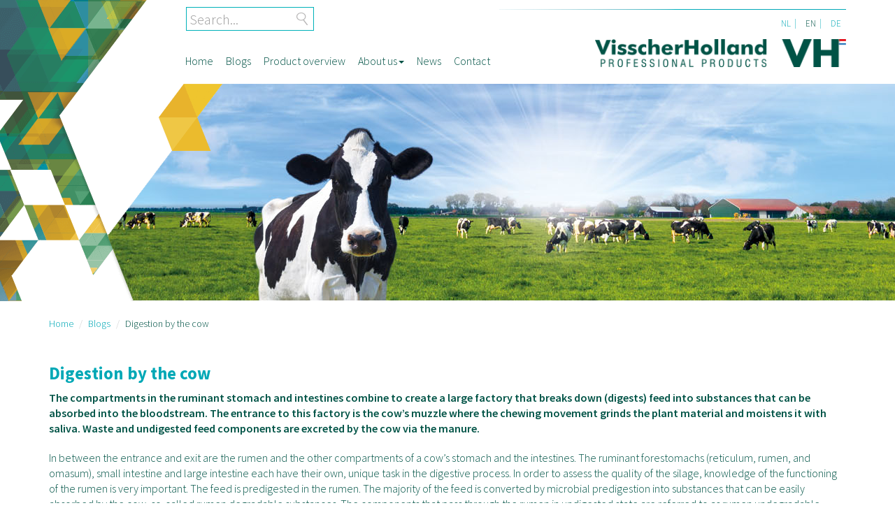

--- FILE ---
content_type: text/html; charset=utf-8
request_url: https://visscherholland.com/en/advice/digestion-by-the-cow/
body_size: 6934
content:
<!DOCTYPE html>
<!--[if !IE]><!-->
<html lang="en-GB">
<!--<![endif]-->
<!--[if IE 6 ]><html lang="en-GB" class="ie ie6"><![endif]-->
<!--[if IE 7 ]><html lang="en-GB" class="ie ie7"><![endif]-->
<!--[if IE 8 ]><html lang="en-GB" class="ie ie8"><![endif]-->
<head>
	<base href="https://visscherholland.com/"><!--[if lte IE 6]></base><![endif]-->
	<title>Digestion by the cow | VisscherHolland</title>
	<meta charset="utf-8">
	<meta name="viewport" content="width=device-width, initial-scale=1.0, maximum-scale=5.0, user-scalable=0">
	<meta name="generator" content="SilverStripe - http://silverstripe.org" />
<meta http-equiv="Content-type" content="text/html; charset=utf-8" />
<meta name="description" content="The compartments in the ruminant stomach and intestines combine to create a large factory that breaks down (digests) feed into substances that" />

	<link rel="alternate" hreflang="nl-NL" href="https://visscherholland.com/nl/best-boeren/vertering-door-de-koe/" />

	<link rel="alternate" hreflang="en-GB" href="https://visscherholland.com/en/advice/digestion-by-the-cow/" />

	<link rel="alternate" hreflang="de-DE" href="https://visscherholland.com/de/beratung/die-verdauung-der-kuh/" />


	<link rel="canonical" href="https://visscherholland.com/en/advice/digestion-by-the-cow/">
	<meta name="description" content="The compartments in the ruminant stomach and intestines combine to create a large factory that breaks down (digests) feed into substances that" />
	<meta name="keywords" content="visscherHolland, plastic sheeting, agricultural">


		<meta property="og:locale" content="nl_NL" />
		<meta property="og:type" content="website" />
		<meta property="og:title" content="Digestion by the cow | VisscherHolland" />
		<meta property="og:description" content="The compartments in the ruminant stomach and intestines combine to create a large factory that breaks down (digests) feed into substances that" />
		<meta property="og:url" content="https://visscherholland.com/digestion-by-the-cow" />
		<meta property="og:site_name" content="VisscherHolland" />
		
			<meta property="og:image" content="https://visscherholland.com/assets/header/Diergezondheid-1300x600px.jpg" />
		
	
		<meta property="article:publisher" content="https://www.facebook.com/VisscherHolland" />	
	
	
	
	<meta property="og:email" content="info@visscherholland.com"/>
	<meta property="og:phone_number" content="+31 521 - 51 30 42"/>
	<meta property="og:street-address" content="Korte Venen 7"/>
	<meta property="og:postal-code" content="8331 TG"/>
	<meta property="og:locality" content="Steenwijk"/>

	<!--[if lt IE 9]>
	<script src="//html5shiv.googlecode.com/svn/trunk/html5.js"></script>
	<![endif]-->
	<!-- HTML5 shim and Respond.js IE8 support of HTML5 elements and media queries -->
    <!--[if lt IE 9]>
      <script src="https://oss.maxcdn.com/libs/html5shiv/3.7.0/html5shiv.js"></script>
      <script src="https://oss.maxcdn.com/libs/respond.js/1.3.0/respond.min.js"></script>
    <![endif]-->
    <script>
    // Picture element HTML5 shiv
    document.createElement( "picture" );
  </script>
  <script src="themes/vh/javascript/picturefill.min.js" async></script>
  	<link href='https://fonts.googleapis.com/css?family=Source+Sans+Pro:300,400,400i,600,700,700i' rel='stylesheet' type='text/css'>
    <link href='https://fonts.googleapis.com/css?family=Roboto+Slab:400,700' rel='stylesheet' type='text/css'>

	<link rel="apple-touch-icon" sizes="180x180" href="themes/vh/images/apple-touch-icon.png"/>
	<link rel="icon" type="image/png" sizes="32x32" href="themes/vh/images/favicon-32x32.png"/>
	<link rel="icon" type="image/png" sizes="16x16" href="themes/vh/images/favicon-16x16.png"/>
	<link rel="manifest" href="themes/vh/images/manifest.json"/>
	<link rel="mask-icon" href="themes/vh/images/safari-pinned-tab.svg" color="#005245"/>
	<link rel="shortcut icon" href="themes/vh/images/favicon.ico"/>
	<meta name="msapplication-config" content="themes/vh/images/browserconfig.xml"/>
	<meta name="theme-color" content="#ffffff"/>

	<script type='application/ld+json'>{"@context":"http://schema.org","@type":"WebSite","@id":"#website","url":"https://www.visscherholland.com/","name":"VisscherHolland","potentialAction":{"@type":"SearchAction","target":"https://www.visscherholland.com/home/SearchForm?Search?={search_term_string}","query-input":"required name=search_term_string"}}</script>
<!-- Google Tag Manager -->
<script>(function(w,d,s,l,i){w[l]=w[l]||[];w[l].push({'gtm.start':
new Date().getTime(),event:'gtm.js'});var f=d.getElementsByTagName(s)[0],
j=d.createElement(s),dl=l!='dataLayer'?'&l='+l:'';j.async=true;j.src=
'https://www.googletagmanager.com/gtm.js?id='+i+dl;f.parentNode.insertBefore(j,f);
})(window,document,'script','dataLayer','GTM-NN8RL7WK');</script>
<!-- End Google Tag Manager -->
<link rel="stylesheet" type="text/css" href="/assets/_combinedfiles/style.css?m=1743431329" />
</head>
<body>
<script src="https://embed.enormail.eu/js/627c672195a770aac626621050576969.js"></script>
<!-- Google Tag Manager (noscript) -->
<noscript><iframe src="https://www.googletagmanager.com/ns.html?id=GTM-NN8RL7WK"
height="0" width="0" style="display:none;visibility:hidden"></iframe></noscript>
<!-- End Google Tag Manager (noscript) -->
<div class="maincontainer">
	<div class="preheader">
	<div class="container container-padding">
		<div class="row">
			<div class="col-xs-12 col-sm-6 pre-left">
				
				<div class="search-bar hidden-xs">
					<form ID="SearchForm_SearchForm" role="search" class="search-form" enctype="application/x-www-form-urlencoded" method="get" action="https://visscherholland.com/home/SearchForm">
                        <label>
                            <input type="search" class="search-field form-control" placeholder="Search..." value="" name="Search" title="Zoeken voor:">
                        </label>
                        <input type="submit" class="search-submit btn btn-default" value="Search">
                    </form>
                    <div class="menu-top-menu-container">
					
                        <ul id="menu-top-menu" class="menu">
							

                        </ul>
					
                    </div>
				</div>
				
				<div class="logo-wrapper visible-xs">
				  <a href="https://visscherholland.com/" title="VisscherHolland" class="logo" rel="home">
           				<img src="themes/vh/images/logo.png" srcset="themes/vh/images/logo.png 1x, themes/vh/images/logo@2x.png 2x" alt="VisscherHolland VisscherHolland">
					</a>
				</div>
				
			</div>
			<div class="col-xs-12 col-sm-6 pre-right">
                    
						<div class="lang_sel_list_horizontal wpml-ls-statics-shortcode_actions wpml-ls wpml-ls-legacy-list-horizontal" ID="lang_sel_list">
								<ul>
									
										<li class="link icl-nl wpml-ls-slot-shortcode_actions wpml-ls-item wpml-ls-item-nl wpml-ls-current-language wpml-ls-first-item wpml-ls-item-legacy-list-horizontal">
											<a href="/nl/best-boeren/vertering-door-de-koe/" rel="alternate" hreflang="nl-NL" class="lang_sel_other"><span class="wpml-ls-native icl_lang_sel_native">nl</span></a>
										</li>
									
										<li class="current icl-nl wpml-ls-slot-shortcode_actions wpml-ls-item wpml-ls-item-nl wpml-ls-current-language wpml-ls-first-item wpml-ls-item-legacy-list-horizontal">
											<a href="/en/advice/digestion-by-the-cow/" rel="alternate" hreflang="en-GB" class="lang_sel_other"><span class="wpml-ls-native icl_lang_sel_native">en</span></a>
										</li>
									
										<li class="link icl-nl wpml-ls-slot-shortcode_actions wpml-ls-item wpml-ls-item-nl wpml-ls-current-language wpml-ls-first-item wpml-ls-item-legacy-list-horizontal">
											<a href="/de/beratung/die-verdauung-der-kuh/" rel="alternate" hreflang="de-DE" class="lang_sel_other"><span class="wpml-ls-native icl_lang_sel_native">de</span></a>
										</li>
									
								</ul>
						</div>
					
            </div>
		</div>
	</div>
</div>

<header ID="masthead" class="site-header">
	<div class="container container-padding affix-top" data-spy="affix" data-offset-top="60">
		<div class="row">
			<div class="col-xs-12 col-sm-12 col-md-7 col-lg-8 site-menu">
				 <div class="navbar navbar-inverse">
					<div class="navbar-header">
				    <!-- .navbar-toggle is used as the toggle for collapsed navbar content -->
				    <button type="button" class="navbar-toggle" data-toggle="collapse" data-target=".navbar-responsive-collapse">
				      <span class="sr-only">Toggle navigation</span>
				      <span class="icon-bar"></span>
				      <span class="icon-bar"></span>
				      <span class="icon-bar"></span>
				    </button>
				  </div>
			    <!-- The WordPress Menu goes here -->
                <div class="navbar-collapse collapse navbar-responsive-collapse">
                    <ul class="nav navbar-nav">
                      
                        <li class="link  "><a href="/en/" title="Home" >Home</a>
                                    
                                    </li>
                      
                        <li class="section  "><a href="/en/advice/" title="Blogs" >Blogs</a>
                                    
                                    </li>
                      
                        <li class="link  "><a href="/en/product-overview/" title="Product overview" >Product overview</a>
                                    
                                    </li>
                      
                        <li class="link  dropdown"><a href="/en/about-us/" title="About us" class="dropdown-toggle" data-toggle="dropdown">About us<b class="caret"></b></a>
                                    
                                        <ul class="dropdown-menu">
                                          
                                                <li class="link"><a href="/en/about-us/partnership/" title="Partnership">Partnership</a></li>
                                          
                                                <li class="link"><a href="/en/about-us/history/" title="History">History</a></li>
                                          
                                                <li class="link"><a href="/en/about-us/sample-request/" title="Sample request">Sample request</a></li>
                                          
                                                <li class="link"><a href="/en/about-us/certificaten/" title="Certificates">Certificates</a></li>
                                          
                                                <li class="link"><a href="/en/about-us/general-terms-and-conditions/" title="General Terms and Conditions">General Terms and Conditions</a></li>
                                          
                                        </ul>
                                    
                                    </li>
                      
                        <li class="link  "><a href="/en/news/" title="News" >News</a>
                                    
                                    </li>
                      
                        <li class="link  "><a href="/en/contact/" title="Contact" >Contact</a>
                                    
                                    </li>
                      
                    </ul>
                    </div><!--/.nav-collapse -->
				</div><!-- .navbar -->
			</div>
			<div class="site-header-inner col-xs-12 col-sm-12 col-md-5 col-lg-4 hidden-xs">
				<div class="logo-wrapper">
					<a href="https://visscherholland.com/" title="VisscherHolland" class="logo" rel="home">
            			<img src="themes/vh/images/logo.png" srcset="themes/vh/images/logo.png 1x, themes/vh/images/logo@2x.png 2x" alt="VisscherHolland VisscherHolland">
					</a>
				</div>

			</div>
		</div>
	</div><!-- .container -->
</header><!-- #masthead -->

	<div class="overlay"></div>

<div class="image-wrapper">
	<div class="image-element"></div>
    <div class="contentheader-section header-default" style="background: url('/assets/header/Diergezondheid-1300x600px.jpg');     height: 310px;background-size: cover; background-position: 50% 50%;">    
    </div>
</div>

	
<div ID="breadcrumb-wrapper">
<div class="container container-padding">
            <div class="row">
                          		<div class="col-md-12">
										<ol class="breadcrumb" itemscope itemtype="http://schema.org/BreadcrumbList">
											
	<li itemprop="itemListElement" itemscope itemtype="http://schema.org/ListItem"><a href="https://www.visscherholland.com/" itemprop="item" itemprop="name">Home</a><meta itemprop="position" content="0" /><meta  itemprop="name" content="Digestion by the cow" /></li>
	
		<li  itemprop="itemListElement" itemscope itemtype="http://schema.org/ListItem"><a href="/en/advice/" class="breadcrumb-1" temprop="item">Blogs</a><meta itemprop="position" content="1" /><meta  itemprop="name" content="Blogs" /></li>
	
		<li  itemprop="itemListElement" itemscope itemtype="http://schema.org/ListItem">Digestion by the cow</li>
	


										</ol>
									</div>
			</div>
</div>
</div>


	
	
			<div class="container-padding">
<div class="container">
    <div class="row">
               
		<div class="col-sm-12">
			<header class="page-header">
				<h1 class="page-title">Digestion by the cow</h1>
			</header>
		</div>
		
		<div class="col-sm-12">
			<p><strong>The compartments in the ruminant stomach and intestines combine to create a large factory that breaks down (digests) feed into substances that can be absorbed into the bloodstream. The entrance to this factory is the cow’s muzzle where the chewing movement grinds the plant material and moistens it with saliva. Waste and undigested feed components are excreted by the cow via the manure.</strong></p><p>In between the entrance and exit are the rumen and the other compartments of a cow’s stomach and the intestines. The ruminant forestomachs (reticulum, rumen, and omasum), small intestine and large intestine each have their own, unique task in the digestive process. In order to assess the quality of the silage, knowledge of the functioning of the rumen is very important. The feed is predigested in the rumen. The majority of the feed is converted by microbial predigestion into substances that can be easily absorbed by the cow, so-called rumen degradable substances. The components that pass through the rumen in undigested state are referred to as rumen undegradable.</p><h2>The rumen</h2><p>The rumen is divided into roughly three layers. The lower part holds the ruminal fluid. A thick mat of coarse, fibrous forage floats on this fluid. The space above this layer is for rumen gas. Depending on the structure of the grass silage, lumps of this material are swallowed and travel to the middle layer of the rumen or the lower layer containing the ruminal fluid. In the middle layer, bacterial activity breaks down the plant cells into small particles, which dissolve or sink into the fluid in the lower layer. The lower layer breaks down the rumen degradable components (carbohydrates and proteins).</p><h2>The role of bacteria</h2><p>The microbes in the rumen utilise the protein and energy provided by the grass silage to grow and reproduce. Some of the plant-based protein is converted into bacterial cells, which are called microbial protein.</p><p>Two thirds of the protein consumption of a cow is supplied by this microbial protein. It is vital in this process to ensure that protein and energy are available in the right balance. This is expressed as the rumen degradable protein (RDP) balance of the ration.</p><p>The microbes in the rumen degrade the energy-rich substances . This process releases propionic acid, butyric acid and acetic acid. The volatile fatty acids serve as a source of energy for the cow and as building blocks for milk production. So strangely enough, it is not grass that sustains the cow, but actually bacteria and their by-products.</p><h2>NDF and feed intake</h2><p>The digestibility of a plant largely determines a cow’s feed intake. Forage enters the rumen where the microbes found there only have a limited period to access the cell content of the feed. These cells store components including sugars, proteins, fats and minerals. </p><p>The cell content, and partly the cell wall, of a plant cell are used to produce milk. It is therefore essential that the rumen microbes can access the content of these cells as quickly as possible. Once the cell content is available, the components are absorbed and converted by the microbes. The better the digestibility of the cell wall, the more the forage cow can eat.</p><p>A good measure of this is the NDF digestibility. It indicates how quickly the cell contents are released, and also the proportion of cell walls used for rumination. This is important to ensure a good rumen buffer and to maintain a stable rumen pH.</p><h2>The role of enzymes </h2><p>Enzymes are essential for the digestion of feed and the cell walls especially. Rumen microbes themselves produce enzymes that degrade the cell wall, but enzymes can also be added. This reduces the time needed by the rumen microbes to produce enzymes. The feed is only present in the rumen for a limited period, so the rumen microbes can use this time optimally to access the cell content.</p><h2>Rumen acidosis</h2><p>Acidity (pH) and fibre structure are factors that affect the ‘working environment’ of bacteria. If a high number of volatile fatty acids, for example, are produced due to a high supply of carbohydrates, the rumen will acidify.  The disadvantage of forage with high levels of carbohydrates but with a poor fibre structure is that the cow ruminates less. This reduced rumination activity also reduces how much saliva reaches the rumen. Buffers in the saliva neutralise the acids produced in the rumen. The high acid production and low buffering effect of the saliva cause a rapid drop in the pH and microbial activity will stop. The digestion process grinds to a halt. This is called rumen acidosis.</p><h2>Structure</h2><p>Forage with plenty of long, coarse fibre stimulates the rumen wall. As a result, the muscles in the rumen wall contract regularly and stimulate the processes in the rumen. Fibre-rich forage – in addition to rumination – is also necessary to ensure the permeability of the solid, fibrous mat in the rumen. This permeability allows the gases formed in the lower part of the rumen to escape. Feed that is low in fibre will turn this solid mat into a papery mass. The gases in the rumen accumulate underneath this layer, and may even obstruct and block the oesophagus.</p><p>Silage grass is retained in the rumen for a while before it travels through the omasum and abomasum to the small intestine. Substances (such as enzymes) secreted by the pancreas, gall bladder and the intestinal wall continue the digestive process in the small intestine. It is mainly the undegradable portion of the feed – the part not degraded by the rumen microbes – that is digested in the intestines. As soon as the substances have been digested sufficiently, they are absorbed into the bloodstream.</p><p class="btn btn-primary" style="text-align: center;"><a href="/en/advice/ndf-digestibility/">Read more about NDF digestibility</a></p>
		</div>
		
	</div>
</div>

	
</div>

<div class="container container-padding">
<div class="row">
	<div class="col-md-12">
		<ul class="list-inline">
			<li><strong>Share:</strong></li>
			<li><a href="https://www.facebook.com/sharer/sharer.php?s=100&p[url]=https://visscherholland.com/en/advice/digestion-by-the-cow/&p[title]=Digestion by the cow" rel="external nofollow" target="_blank"><i class="fa fa-facebook-square fa-1x" aria-hidden="true"></i> op Facebook</a></li>
			<li><a href="https://twitter.com/intent/tweet/?text=Digestion by the cow&url=https://visscherholland.com/en/advice/digestion-by-the-cow/" rel="external nofollow" target="_blank"><i class="fa fa-twitter-square fa-1x" aria-hidden="true"></i> op Twitter</a></li>
			<li><a href="https://plus.google.com/share?url=https://visscherholland.com/en/advice/digestion-by-the-cow/" rel="external nofollow" target="_blank"><i class="fa fa-google-plus-square fa-1x" aria-hidden="true"></i> op Google+</a></li>
		</ul>
	</div>
</div>
</div>


	
		<footer class="site-footer pushfooter">
<div class="container container-padding">
<div class="row">

	<div ID="contactoptions" class="widget col-sm-12 col-md-3">
		<ul>
			<li class="phoneus"><a href="tel:+31521513042" title="Call Visscher Holland"></a></li>
			<li class="mailus"><a href="mailto:info@visscherholland.com" title="Send visscher Holland an email"></a></li>
			<li class="callme"><a href="/en/advice/digestion-by-the-cow/#" data-toggle="modal" data-target="#callme" title="Form for call me back"></a></li>
		</ul>		
	</div>

	
	<div class="widget col-sm-4 col-md-3">	
		<h3 class="widget-title">Headoffice Steenwijk</h3>
		Korte Venen 7, 8331 TG Steenwijk<br />
		Postbus 7, 8330 AA Steenwijk<br />
		T. +31 521 - 51 30 42<br />
		
		E. <a href="mailto:info@visscherholland.com">info@visscherholland.com</a></p>
	</div>		
		
						
	<div class="widget col-sm-4 col-md-3 col-md-offset-3">	
		
			<div class="widget_recent_entries">
				<h3 class="widget-title">Recent news</h3>		
				<ul class="list-unstyled">
					
						<li><a href="/en/news/maisfolder-2026/" title="Maisfolder 2026: welk ras kiest u dit jaar?">Maisfolder 2026: welk ras kiest u dit jaar?</a> <span class="post-date">22-12-2025</span></li>
					
						<li><a href="/en/news/how-does-the-fermentation-process-work-in-the-silo/" title="Video: How does the fermentation process work in the silo?">Video: How does the fermentation process work in the silo?</a> <span class="post-date">28-03-2025</span></li>
					
						<li><a href="/en/news/the-power-of-an-oxygen-barrier/" title="The power of an oxygen barrier">The power of an oxygen barrier</a> <span class="post-date">03-02-2025</span></li>
					
				</ul>
			</div>
		
		<span>
			<img src="themes/vh/images/icon_securefeed.png" />
			<img src="themes/vh/images/icon_gmp.png" />
			<img src="themes/vh/images/icon_leaf.png" />
		</span>
	</div>

<div class="clearfix"></div>

<div ID="bottom-footer">
	<div class="container container-padding">
			<ul class="socialicons list-inline">
			
				<li class="icon_facebook"><a href="" target="_blank" rel="noopener" title="Like us on Facebook" ></a></li>
				<li class="icon_linkedin"><a href="https://www.linkedin.com/company/visscherholland/mycompany/?viewAsMember=true" target="_blank" rel="noopener" title="Follow us on Linkedin"></a></li>
				<li class="icon_instagram"><a href="https://www.instagram.com/visscherhollandnl/" target="_blank" rel="noopener" title="Follow us on Instagram"></a></li>
				<li class="icon_youtube"><a href="https://www.youtube.com/channel/UCbVZFmvvkmJLGzMFUG0U0SQ" target="_blank" rel="noopener" title="Watch us on Youtube"></a></li>
			
			</ul>
			<ul class="footermenu list-inline text-center">
			
				<li class="link "><a href="/en/privacy-statement/" title="Privacy Statement">Privacy Statement</a></li>
			
				<li class="link "><a href="/en/disclaimer/" title="Disclaimer">Disclaimer</a></li>
			
				<li>&copy; Visscherholland 2026</li>
				<li>Build by: <a href="http://www.djpmedia.nl/" target="_blank">DJP Media Steenwijk</a></li>
			</ul>
	</div>
</div>

<!-- Callme Modal -->
<div class="modal fade" ID="callme" tabindex="-1" role="dialog" aria-labelledby="myModalLabel">
  <div class="modal-dialog" role="document">
    <div class="modal-content">
      <div class="modal-header">
        <button type="button" class="close" data-dismiss="modal" aria-label="Close"><span aria-hidden="true">&times;</span></button>
        <h4 class="modal-title" ID="myModalLabel">VisscherHolland contact</h4>
      </div>
      	<div class="modal-body">
      		
<form id="Form_CallmeForm" action="/en/advice/digestion-by-the-cow/CallmeForm" method="post" enctype="application/x-www-form-urlencoded">

	
	<p id="Form_CallmeForm_error" class="message " style="display: none"></p>
	

	<fieldset>
		
		
			<div id="Form_CallmeForm_Name_Holder" class="field text">
	<label class="left" for="Form_CallmeForm_Name">Your name</label>
	<div class="middleColumn">
		<input type="text" name="Name" class="text" id="Form_CallmeForm_Name" />
	</div>
	
	
	
</div>

		
			<div id="Form_CallmeForm_Phone_Holder" class="field text">
	<label class="left" for="Form_CallmeForm_Phone">Your phonenumber</label>
	<div class="middleColumn">
		<input type="text" name="Phone" class="text" id="Form_CallmeForm_Phone" />
	</div>
	
	
	
</div>

		
			<div id="Form_CallmeForm_Email_Holder" class="field email text">
	<label class="left" for="Form_CallmeForm_Email">Your emailaddress</label>
	<div class="middleColumn">
		<input type="email" name="Email" class="email text" id="Form_CallmeForm_Email" />
	</div>
	
	
	
</div>

		
			<div id="Form_CallmeForm_Call_Holder" class="field textarea">
	<label class="left" for="Form_CallmeForm_Call">When do we need to call you?</label>
	<div class="middleColumn">
		<textarea name="Call" class="textarea" id="Form_CallmeForm_Call" rows="5" cols="20"></textarea>
	</div>
	
	
	
</div>

		
			<div id="Form_CallmeForm_checker_Holder" class="field text hidden">
	<label class="left" for="Form_CallmeForm_checker">Checker</label>
	<div class="middleColumn">
		<input type="text" name="checker" class="text hidden" id="Form_CallmeForm_checker" />
	</div>
	
	
	
</div>

		
			<div id="Form_CallmeForm_MyCaptcha_Holder" class="field recaptcha nolabel">
	
	<div class="middleColumn">
		<div class="g-recaptcha" id="MyCaptcha" data-sitekey="6LcPtQoeAAAAAF9AiZBd7pUO1hKcKtHGjwt_0X6r"  data-hl="NL" data-size="compact" data-theme="light"></div>
	</div>
	
	
	
</div>

		
			<input type="hidden" name="SecurityID" value="d28250df5dd6bd1aa925909156d5d32eac1c3a15" class="hidden" id="Form_CallmeForm_SecurityID" />
		
		<div class="clear"><!-- --></div>
	</fieldset>

	
	<div class="Actions">
		
			<input type="submit" name="action_DoSubmit" value="Submit" class="action" id="Form_CallmeForm_action_DoSubmit" />
		
	</div>
	

</form>


		</div>
    </div>
  </div>
</div>

</footer>
	
</div>
<script type="text/javascript" src="//code.jquery.com/jquery-1.10.2.min.js"></script><script type="text/javascript" src="/assets/_combinedfiles/holder.js?m=1724418229"></script><script type="text/javascript" src="https://www.google.com/recaptcha/api.js"></script></body>
</html>


--- FILE ---
content_type: text/html; charset=utf-8
request_url: https://www.google.com/recaptcha/api2/anchor?ar=1&k=6LcPtQoeAAAAAF9AiZBd7pUO1hKcKtHGjwt_0X6r&co=aHR0cHM6Ly92aXNzY2hlcmhvbGxhbmQuY29tOjQ0Mw..&hl=en&v=N67nZn4AqZkNcbeMu4prBgzg&theme=light&size=compact&anchor-ms=20000&execute-ms=30000&cb=ndc9rxlbnung
body_size: 49573
content:
<!DOCTYPE HTML><html dir="ltr" lang="en"><head><meta http-equiv="Content-Type" content="text/html; charset=UTF-8">
<meta http-equiv="X-UA-Compatible" content="IE=edge">
<title>reCAPTCHA</title>
<style type="text/css">
/* cyrillic-ext */
@font-face {
  font-family: 'Roboto';
  font-style: normal;
  font-weight: 400;
  font-stretch: 100%;
  src: url(//fonts.gstatic.com/s/roboto/v48/KFO7CnqEu92Fr1ME7kSn66aGLdTylUAMa3GUBHMdazTgWw.woff2) format('woff2');
  unicode-range: U+0460-052F, U+1C80-1C8A, U+20B4, U+2DE0-2DFF, U+A640-A69F, U+FE2E-FE2F;
}
/* cyrillic */
@font-face {
  font-family: 'Roboto';
  font-style: normal;
  font-weight: 400;
  font-stretch: 100%;
  src: url(//fonts.gstatic.com/s/roboto/v48/KFO7CnqEu92Fr1ME7kSn66aGLdTylUAMa3iUBHMdazTgWw.woff2) format('woff2');
  unicode-range: U+0301, U+0400-045F, U+0490-0491, U+04B0-04B1, U+2116;
}
/* greek-ext */
@font-face {
  font-family: 'Roboto';
  font-style: normal;
  font-weight: 400;
  font-stretch: 100%;
  src: url(//fonts.gstatic.com/s/roboto/v48/KFO7CnqEu92Fr1ME7kSn66aGLdTylUAMa3CUBHMdazTgWw.woff2) format('woff2');
  unicode-range: U+1F00-1FFF;
}
/* greek */
@font-face {
  font-family: 'Roboto';
  font-style: normal;
  font-weight: 400;
  font-stretch: 100%;
  src: url(//fonts.gstatic.com/s/roboto/v48/KFO7CnqEu92Fr1ME7kSn66aGLdTylUAMa3-UBHMdazTgWw.woff2) format('woff2');
  unicode-range: U+0370-0377, U+037A-037F, U+0384-038A, U+038C, U+038E-03A1, U+03A3-03FF;
}
/* math */
@font-face {
  font-family: 'Roboto';
  font-style: normal;
  font-weight: 400;
  font-stretch: 100%;
  src: url(//fonts.gstatic.com/s/roboto/v48/KFO7CnqEu92Fr1ME7kSn66aGLdTylUAMawCUBHMdazTgWw.woff2) format('woff2');
  unicode-range: U+0302-0303, U+0305, U+0307-0308, U+0310, U+0312, U+0315, U+031A, U+0326-0327, U+032C, U+032F-0330, U+0332-0333, U+0338, U+033A, U+0346, U+034D, U+0391-03A1, U+03A3-03A9, U+03B1-03C9, U+03D1, U+03D5-03D6, U+03F0-03F1, U+03F4-03F5, U+2016-2017, U+2034-2038, U+203C, U+2040, U+2043, U+2047, U+2050, U+2057, U+205F, U+2070-2071, U+2074-208E, U+2090-209C, U+20D0-20DC, U+20E1, U+20E5-20EF, U+2100-2112, U+2114-2115, U+2117-2121, U+2123-214F, U+2190, U+2192, U+2194-21AE, U+21B0-21E5, U+21F1-21F2, U+21F4-2211, U+2213-2214, U+2216-22FF, U+2308-230B, U+2310, U+2319, U+231C-2321, U+2336-237A, U+237C, U+2395, U+239B-23B7, U+23D0, U+23DC-23E1, U+2474-2475, U+25AF, U+25B3, U+25B7, U+25BD, U+25C1, U+25CA, U+25CC, U+25FB, U+266D-266F, U+27C0-27FF, U+2900-2AFF, U+2B0E-2B11, U+2B30-2B4C, U+2BFE, U+3030, U+FF5B, U+FF5D, U+1D400-1D7FF, U+1EE00-1EEFF;
}
/* symbols */
@font-face {
  font-family: 'Roboto';
  font-style: normal;
  font-weight: 400;
  font-stretch: 100%;
  src: url(//fonts.gstatic.com/s/roboto/v48/KFO7CnqEu92Fr1ME7kSn66aGLdTylUAMaxKUBHMdazTgWw.woff2) format('woff2');
  unicode-range: U+0001-000C, U+000E-001F, U+007F-009F, U+20DD-20E0, U+20E2-20E4, U+2150-218F, U+2190, U+2192, U+2194-2199, U+21AF, U+21E6-21F0, U+21F3, U+2218-2219, U+2299, U+22C4-22C6, U+2300-243F, U+2440-244A, U+2460-24FF, U+25A0-27BF, U+2800-28FF, U+2921-2922, U+2981, U+29BF, U+29EB, U+2B00-2BFF, U+4DC0-4DFF, U+FFF9-FFFB, U+10140-1018E, U+10190-1019C, U+101A0, U+101D0-101FD, U+102E0-102FB, U+10E60-10E7E, U+1D2C0-1D2D3, U+1D2E0-1D37F, U+1F000-1F0FF, U+1F100-1F1AD, U+1F1E6-1F1FF, U+1F30D-1F30F, U+1F315, U+1F31C, U+1F31E, U+1F320-1F32C, U+1F336, U+1F378, U+1F37D, U+1F382, U+1F393-1F39F, U+1F3A7-1F3A8, U+1F3AC-1F3AF, U+1F3C2, U+1F3C4-1F3C6, U+1F3CA-1F3CE, U+1F3D4-1F3E0, U+1F3ED, U+1F3F1-1F3F3, U+1F3F5-1F3F7, U+1F408, U+1F415, U+1F41F, U+1F426, U+1F43F, U+1F441-1F442, U+1F444, U+1F446-1F449, U+1F44C-1F44E, U+1F453, U+1F46A, U+1F47D, U+1F4A3, U+1F4B0, U+1F4B3, U+1F4B9, U+1F4BB, U+1F4BF, U+1F4C8-1F4CB, U+1F4D6, U+1F4DA, U+1F4DF, U+1F4E3-1F4E6, U+1F4EA-1F4ED, U+1F4F7, U+1F4F9-1F4FB, U+1F4FD-1F4FE, U+1F503, U+1F507-1F50B, U+1F50D, U+1F512-1F513, U+1F53E-1F54A, U+1F54F-1F5FA, U+1F610, U+1F650-1F67F, U+1F687, U+1F68D, U+1F691, U+1F694, U+1F698, U+1F6AD, U+1F6B2, U+1F6B9-1F6BA, U+1F6BC, U+1F6C6-1F6CF, U+1F6D3-1F6D7, U+1F6E0-1F6EA, U+1F6F0-1F6F3, U+1F6F7-1F6FC, U+1F700-1F7FF, U+1F800-1F80B, U+1F810-1F847, U+1F850-1F859, U+1F860-1F887, U+1F890-1F8AD, U+1F8B0-1F8BB, U+1F8C0-1F8C1, U+1F900-1F90B, U+1F93B, U+1F946, U+1F984, U+1F996, U+1F9E9, U+1FA00-1FA6F, U+1FA70-1FA7C, U+1FA80-1FA89, U+1FA8F-1FAC6, U+1FACE-1FADC, U+1FADF-1FAE9, U+1FAF0-1FAF8, U+1FB00-1FBFF;
}
/* vietnamese */
@font-face {
  font-family: 'Roboto';
  font-style: normal;
  font-weight: 400;
  font-stretch: 100%;
  src: url(//fonts.gstatic.com/s/roboto/v48/KFO7CnqEu92Fr1ME7kSn66aGLdTylUAMa3OUBHMdazTgWw.woff2) format('woff2');
  unicode-range: U+0102-0103, U+0110-0111, U+0128-0129, U+0168-0169, U+01A0-01A1, U+01AF-01B0, U+0300-0301, U+0303-0304, U+0308-0309, U+0323, U+0329, U+1EA0-1EF9, U+20AB;
}
/* latin-ext */
@font-face {
  font-family: 'Roboto';
  font-style: normal;
  font-weight: 400;
  font-stretch: 100%;
  src: url(//fonts.gstatic.com/s/roboto/v48/KFO7CnqEu92Fr1ME7kSn66aGLdTylUAMa3KUBHMdazTgWw.woff2) format('woff2');
  unicode-range: U+0100-02BA, U+02BD-02C5, U+02C7-02CC, U+02CE-02D7, U+02DD-02FF, U+0304, U+0308, U+0329, U+1D00-1DBF, U+1E00-1E9F, U+1EF2-1EFF, U+2020, U+20A0-20AB, U+20AD-20C0, U+2113, U+2C60-2C7F, U+A720-A7FF;
}
/* latin */
@font-face {
  font-family: 'Roboto';
  font-style: normal;
  font-weight: 400;
  font-stretch: 100%;
  src: url(//fonts.gstatic.com/s/roboto/v48/KFO7CnqEu92Fr1ME7kSn66aGLdTylUAMa3yUBHMdazQ.woff2) format('woff2');
  unicode-range: U+0000-00FF, U+0131, U+0152-0153, U+02BB-02BC, U+02C6, U+02DA, U+02DC, U+0304, U+0308, U+0329, U+2000-206F, U+20AC, U+2122, U+2191, U+2193, U+2212, U+2215, U+FEFF, U+FFFD;
}
/* cyrillic-ext */
@font-face {
  font-family: 'Roboto';
  font-style: normal;
  font-weight: 500;
  font-stretch: 100%;
  src: url(//fonts.gstatic.com/s/roboto/v48/KFO7CnqEu92Fr1ME7kSn66aGLdTylUAMa3GUBHMdazTgWw.woff2) format('woff2');
  unicode-range: U+0460-052F, U+1C80-1C8A, U+20B4, U+2DE0-2DFF, U+A640-A69F, U+FE2E-FE2F;
}
/* cyrillic */
@font-face {
  font-family: 'Roboto';
  font-style: normal;
  font-weight: 500;
  font-stretch: 100%;
  src: url(//fonts.gstatic.com/s/roboto/v48/KFO7CnqEu92Fr1ME7kSn66aGLdTylUAMa3iUBHMdazTgWw.woff2) format('woff2');
  unicode-range: U+0301, U+0400-045F, U+0490-0491, U+04B0-04B1, U+2116;
}
/* greek-ext */
@font-face {
  font-family: 'Roboto';
  font-style: normal;
  font-weight: 500;
  font-stretch: 100%;
  src: url(//fonts.gstatic.com/s/roboto/v48/KFO7CnqEu92Fr1ME7kSn66aGLdTylUAMa3CUBHMdazTgWw.woff2) format('woff2');
  unicode-range: U+1F00-1FFF;
}
/* greek */
@font-face {
  font-family: 'Roboto';
  font-style: normal;
  font-weight: 500;
  font-stretch: 100%;
  src: url(//fonts.gstatic.com/s/roboto/v48/KFO7CnqEu92Fr1ME7kSn66aGLdTylUAMa3-UBHMdazTgWw.woff2) format('woff2');
  unicode-range: U+0370-0377, U+037A-037F, U+0384-038A, U+038C, U+038E-03A1, U+03A3-03FF;
}
/* math */
@font-face {
  font-family: 'Roboto';
  font-style: normal;
  font-weight: 500;
  font-stretch: 100%;
  src: url(//fonts.gstatic.com/s/roboto/v48/KFO7CnqEu92Fr1ME7kSn66aGLdTylUAMawCUBHMdazTgWw.woff2) format('woff2');
  unicode-range: U+0302-0303, U+0305, U+0307-0308, U+0310, U+0312, U+0315, U+031A, U+0326-0327, U+032C, U+032F-0330, U+0332-0333, U+0338, U+033A, U+0346, U+034D, U+0391-03A1, U+03A3-03A9, U+03B1-03C9, U+03D1, U+03D5-03D6, U+03F0-03F1, U+03F4-03F5, U+2016-2017, U+2034-2038, U+203C, U+2040, U+2043, U+2047, U+2050, U+2057, U+205F, U+2070-2071, U+2074-208E, U+2090-209C, U+20D0-20DC, U+20E1, U+20E5-20EF, U+2100-2112, U+2114-2115, U+2117-2121, U+2123-214F, U+2190, U+2192, U+2194-21AE, U+21B0-21E5, U+21F1-21F2, U+21F4-2211, U+2213-2214, U+2216-22FF, U+2308-230B, U+2310, U+2319, U+231C-2321, U+2336-237A, U+237C, U+2395, U+239B-23B7, U+23D0, U+23DC-23E1, U+2474-2475, U+25AF, U+25B3, U+25B7, U+25BD, U+25C1, U+25CA, U+25CC, U+25FB, U+266D-266F, U+27C0-27FF, U+2900-2AFF, U+2B0E-2B11, U+2B30-2B4C, U+2BFE, U+3030, U+FF5B, U+FF5D, U+1D400-1D7FF, U+1EE00-1EEFF;
}
/* symbols */
@font-face {
  font-family: 'Roboto';
  font-style: normal;
  font-weight: 500;
  font-stretch: 100%;
  src: url(//fonts.gstatic.com/s/roboto/v48/KFO7CnqEu92Fr1ME7kSn66aGLdTylUAMaxKUBHMdazTgWw.woff2) format('woff2');
  unicode-range: U+0001-000C, U+000E-001F, U+007F-009F, U+20DD-20E0, U+20E2-20E4, U+2150-218F, U+2190, U+2192, U+2194-2199, U+21AF, U+21E6-21F0, U+21F3, U+2218-2219, U+2299, U+22C4-22C6, U+2300-243F, U+2440-244A, U+2460-24FF, U+25A0-27BF, U+2800-28FF, U+2921-2922, U+2981, U+29BF, U+29EB, U+2B00-2BFF, U+4DC0-4DFF, U+FFF9-FFFB, U+10140-1018E, U+10190-1019C, U+101A0, U+101D0-101FD, U+102E0-102FB, U+10E60-10E7E, U+1D2C0-1D2D3, U+1D2E0-1D37F, U+1F000-1F0FF, U+1F100-1F1AD, U+1F1E6-1F1FF, U+1F30D-1F30F, U+1F315, U+1F31C, U+1F31E, U+1F320-1F32C, U+1F336, U+1F378, U+1F37D, U+1F382, U+1F393-1F39F, U+1F3A7-1F3A8, U+1F3AC-1F3AF, U+1F3C2, U+1F3C4-1F3C6, U+1F3CA-1F3CE, U+1F3D4-1F3E0, U+1F3ED, U+1F3F1-1F3F3, U+1F3F5-1F3F7, U+1F408, U+1F415, U+1F41F, U+1F426, U+1F43F, U+1F441-1F442, U+1F444, U+1F446-1F449, U+1F44C-1F44E, U+1F453, U+1F46A, U+1F47D, U+1F4A3, U+1F4B0, U+1F4B3, U+1F4B9, U+1F4BB, U+1F4BF, U+1F4C8-1F4CB, U+1F4D6, U+1F4DA, U+1F4DF, U+1F4E3-1F4E6, U+1F4EA-1F4ED, U+1F4F7, U+1F4F9-1F4FB, U+1F4FD-1F4FE, U+1F503, U+1F507-1F50B, U+1F50D, U+1F512-1F513, U+1F53E-1F54A, U+1F54F-1F5FA, U+1F610, U+1F650-1F67F, U+1F687, U+1F68D, U+1F691, U+1F694, U+1F698, U+1F6AD, U+1F6B2, U+1F6B9-1F6BA, U+1F6BC, U+1F6C6-1F6CF, U+1F6D3-1F6D7, U+1F6E0-1F6EA, U+1F6F0-1F6F3, U+1F6F7-1F6FC, U+1F700-1F7FF, U+1F800-1F80B, U+1F810-1F847, U+1F850-1F859, U+1F860-1F887, U+1F890-1F8AD, U+1F8B0-1F8BB, U+1F8C0-1F8C1, U+1F900-1F90B, U+1F93B, U+1F946, U+1F984, U+1F996, U+1F9E9, U+1FA00-1FA6F, U+1FA70-1FA7C, U+1FA80-1FA89, U+1FA8F-1FAC6, U+1FACE-1FADC, U+1FADF-1FAE9, U+1FAF0-1FAF8, U+1FB00-1FBFF;
}
/* vietnamese */
@font-face {
  font-family: 'Roboto';
  font-style: normal;
  font-weight: 500;
  font-stretch: 100%;
  src: url(//fonts.gstatic.com/s/roboto/v48/KFO7CnqEu92Fr1ME7kSn66aGLdTylUAMa3OUBHMdazTgWw.woff2) format('woff2');
  unicode-range: U+0102-0103, U+0110-0111, U+0128-0129, U+0168-0169, U+01A0-01A1, U+01AF-01B0, U+0300-0301, U+0303-0304, U+0308-0309, U+0323, U+0329, U+1EA0-1EF9, U+20AB;
}
/* latin-ext */
@font-face {
  font-family: 'Roboto';
  font-style: normal;
  font-weight: 500;
  font-stretch: 100%;
  src: url(//fonts.gstatic.com/s/roboto/v48/KFO7CnqEu92Fr1ME7kSn66aGLdTylUAMa3KUBHMdazTgWw.woff2) format('woff2');
  unicode-range: U+0100-02BA, U+02BD-02C5, U+02C7-02CC, U+02CE-02D7, U+02DD-02FF, U+0304, U+0308, U+0329, U+1D00-1DBF, U+1E00-1E9F, U+1EF2-1EFF, U+2020, U+20A0-20AB, U+20AD-20C0, U+2113, U+2C60-2C7F, U+A720-A7FF;
}
/* latin */
@font-face {
  font-family: 'Roboto';
  font-style: normal;
  font-weight: 500;
  font-stretch: 100%;
  src: url(//fonts.gstatic.com/s/roboto/v48/KFO7CnqEu92Fr1ME7kSn66aGLdTylUAMa3yUBHMdazQ.woff2) format('woff2');
  unicode-range: U+0000-00FF, U+0131, U+0152-0153, U+02BB-02BC, U+02C6, U+02DA, U+02DC, U+0304, U+0308, U+0329, U+2000-206F, U+20AC, U+2122, U+2191, U+2193, U+2212, U+2215, U+FEFF, U+FFFD;
}
/* cyrillic-ext */
@font-face {
  font-family: 'Roboto';
  font-style: normal;
  font-weight: 900;
  font-stretch: 100%;
  src: url(//fonts.gstatic.com/s/roboto/v48/KFO7CnqEu92Fr1ME7kSn66aGLdTylUAMa3GUBHMdazTgWw.woff2) format('woff2');
  unicode-range: U+0460-052F, U+1C80-1C8A, U+20B4, U+2DE0-2DFF, U+A640-A69F, U+FE2E-FE2F;
}
/* cyrillic */
@font-face {
  font-family: 'Roboto';
  font-style: normal;
  font-weight: 900;
  font-stretch: 100%;
  src: url(//fonts.gstatic.com/s/roboto/v48/KFO7CnqEu92Fr1ME7kSn66aGLdTylUAMa3iUBHMdazTgWw.woff2) format('woff2');
  unicode-range: U+0301, U+0400-045F, U+0490-0491, U+04B0-04B1, U+2116;
}
/* greek-ext */
@font-face {
  font-family: 'Roboto';
  font-style: normal;
  font-weight: 900;
  font-stretch: 100%;
  src: url(//fonts.gstatic.com/s/roboto/v48/KFO7CnqEu92Fr1ME7kSn66aGLdTylUAMa3CUBHMdazTgWw.woff2) format('woff2');
  unicode-range: U+1F00-1FFF;
}
/* greek */
@font-face {
  font-family: 'Roboto';
  font-style: normal;
  font-weight: 900;
  font-stretch: 100%;
  src: url(//fonts.gstatic.com/s/roboto/v48/KFO7CnqEu92Fr1ME7kSn66aGLdTylUAMa3-UBHMdazTgWw.woff2) format('woff2');
  unicode-range: U+0370-0377, U+037A-037F, U+0384-038A, U+038C, U+038E-03A1, U+03A3-03FF;
}
/* math */
@font-face {
  font-family: 'Roboto';
  font-style: normal;
  font-weight: 900;
  font-stretch: 100%;
  src: url(//fonts.gstatic.com/s/roboto/v48/KFO7CnqEu92Fr1ME7kSn66aGLdTylUAMawCUBHMdazTgWw.woff2) format('woff2');
  unicode-range: U+0302-0303, U+0305, U+0307-0308, U+0310, U+0312, U+0315, U+031A, U+0326-0327, U+032C, U+032F-0330, U+0332-0333, U+0338, U+033A, U+0346, U+034D, U+0391-03A1, U+03A3-03A9, U+03B1-03C9, U+03D1, U+03D5-03D6, U+03F0-03F1, U+03F4-03F5, U+2016-2017, U+2034-2038, U+203C, U+2040, U+2043, U+2047, U+2050, U+2057, U+205F, U+2070-2071, U+2074-208E, U+2090-209C, U+20D0-20DC, U+20E1, U+20E5-20EF, U+2100-2112, U+2114-2115, U+2117-2121, U+2123-214F, U+2190, U+2192, U+2194-21AE, U+21B0-21E5, U+21F1-21F2, U+21F4-2211, U+2213-2214, U+2216-22FF, U+2308-230B, U+2310, U+2319, U+231C-2321, U+2336-237A, U+237C, U+2395, U+239B-23B7, U+23D0, U+23DC-23E1, U+2474-2475, U+25AF, U+25B3, U+25B7, U+25BD, U+25C1, U+25CA, U+25CC, U+25FB, U+266D-266F, U+27C0-27FF, U+2900-2AFF, U+2B0E-2B11, U+2B30-2B4C, U+2BFE, U+3030, U+FF5B, U+FF5D, U+1D400-1D7FF, U+1EE00-1EEFF;
}
/* symbols */
@font-face {
  font-family: 'Roboto';
  font-style: normal;
  font-weight: 900;
  font-stretch: 100%;
  src: url(//fonts.gstatic.com/s/roboto/v48/KFO7CnqEu92Fr1ME7kSn66aGLdTylUAMaxKUBHMdazTgWw.woff2) format('woff2');
  unicode-range: U+0001-000C, U+000E-001F, U+007F-009F, U+20DD-20E0, U+20E2-20E4, U+2150-218F, U+2190, U+2192, U+2194-2199, U+21AF, U+21E6-21F0, U+21F3, U+2218-2219, U+2299, U+22C4-22C6, U+2300-243F, U+2440-244A, U+2460-24FF, U+25A0-27BF, U+2800-28FF, U+2921-2922, U+2981, U+29BF, U+29EB, U+2B00-2BFF, U+4DC0-4DFF, U+FFF9-FFFB, U+10140-1018E, U+10190-1019C, U+101A0, U+101D0-101FD, U+102E0-102FB, U+10E60-10E7E, U+1D2C0-1D2D3, U+1D2E0-1D37F, U+1F000-1F0FF, U+1F100-1F1AD, U+1F1E6-1F1FF, U+1F30D-1F30F, U+1F315, U+1F31C, U+1F31E, U+1F320-1F32C, U+1F336, U+1F378, U+1F37D, U+1F382, U+1F393-1F39F, U+1F3A7-1F3A8, U+1F3AC-1F3AF, U+1F3C2, U+1F3C4-1F3C6, U+1F3CA-1F3CE, U+1F3D4-1F3E0, U+1F3ED, U+1F3F1-1F3F3, U+1F3F5-1F3F7, U+1F408, U+1F415, U+1F41F, U+1F426, U+1F43F, U+1F441-1F442, U+1F444, U+1F446-1F449, U+1F44C-1F44E, U+1F453, U+1F46A, U+1F47D, U+1F4A3, U+1F4B0, U+1F4B3, U+1F4B9, U+1F4BB, U+1F4BF, U+1F4C8-1F4CB, U+1F4D6, U+1F4DA, U+1F4DF, U+1F4E3-1F4E6, U+1F4EA-1F4ED, U+1F4F7, U+1F4F9-1F4FB, U+1F4FD-1F4FE, U+1F503, U+1F507-1F50B, U+1F50D, U+1F512-1F513, U+1F53E-1F54A, U+1F54F-1F5FA, U+1F610, U+1F650-1F67F, U+1F687, U+1F68D, U+1F691, U+1F694, U+1F698, U+1F6AD, U+1F6B2, U+1F6B9-1F6BA, U+1F6BC, U+1F6C6-1F6CF, U+1F6D3-1F6D7, U+1F6E0-1F6EA, U+1F6F0-1F6F3, U+1F6F7-1F6FC, U+1F700-1F7FF, U+1F800-1F80B, U+1F810-1F847, U+1F850-1F859, U+1F860-1F887, U+1F890-1F8AD, U+1F8B0-1F8BB, U+1F8C0-1F8C1, U+1F900-1F90B, U+1F93B, U+1F946, U+1F984, U+1F996, U+1F9E9, U+1FA00-1FA6F, U+1FA70-1FA7C, U+1FA80-1FA89, U+1FA8F-1FAC6, U+1FACE-1FADC, U+1FADF-1FAE9, U+1FAF0-1FAF8, U+1FB00-1FBFF;
}
/* vietnamese */
@font-face {
  font-family: 'Roboto';
  font-style: normal;
  font-weight: 900;
  font-stretch: 100%;
  src: url(//fonts.gstatic.com/s/roboto/v48/KFO7CnqEu92Fr1ME7kSn66aGLdTylUAMa3OUBHMdazTgWw.woff2) format('woff2');
  unicode-range: U+0102-0103, U+0110-0111, U+0128-0129, U+0168-0169, U+01A0-01A1, U+01AF-01B0, U+0300-0301, U+0303-0304, U+0308-0309, U+0323, U+0329, U+1EA0-1EF9, U+20AB;
}
/* latin-ext */
@font-face {
  font-family: 'Roboto';
  font-style: normal;
  font-weight: 900;
  font-stretch: 100%;
  src: url(//fonts.gstatic.com/s/roboto/v48/KFO7CnqEu92Fr1ME7kSn66aGLdTylUAMa3KUBHMdazTgWw.woff2) format('woff2');
  unicode-range: U+0100-02BA, U+02BD-02C5, U+02C7-02CC, U+02CE-02D7, U+02DD-02FF, U+0304, U+0308, U+0329, U+1D00-1DBF, U+1E00-1E9F, U+1EF2-1EFF, U+2020, U+20A0-20AB, U+20AD-20C0, U+2113, U+2C60-2C7F, U+A720-A7FF;
}
/* latin */
@font-face {
  font-family: 'Roboto';
  font-style: normal;
  font-weight: 900;
  font-stretch: 100%;
  src: url(//fonts.gstatic.com/s/roboto/v48/KFO7CnqEu92Fr1ME7kSn66aGLdTylUAMa3yUBHMdazQ.woff2) format('woff2');
  unicode-range: U+0000-00FF, U+0131, U+0152-0153, U+02BB-02BC, U+02C6, U+02DA, U+02DC, U+0304, U+0308, U+0329, U+2000-206F, U+20AC, U+2122, U+2191, U+2193, U+2212, U+2215, U+FEFF, U+FFFD;
}

</style>
<link rel="stylesheet" type="text/css" href="https://www.gstatic.com/recaptcha/releases/N67nZn4AqZkNcbeMu4prBgzg/styles__ltr.css">
<script nonce="sbhpvJKSxiGk3DqHUyfGng" type="text/javascript">window['__recaptcha_api'] = 'https://www.google.com/recaptcha/api2/';</script>
<script type="text/javascript" src="https://www.gstatic.com/recaptcha/releases/N67nZn4AqZkNcbeMu4prBgzg/recaptcha__en.js" nonce="sbhpvJKSxiGk3DqHUyfGng">
      
    </script></head>
<body><div id="rc-anchor-alert" class="rc-anchor-alert"></div>
<input type="hidden" id="recaptcha-token" value="[base64]">
<script type="text/javascript" nonce="sbhpvJKSxiGk3DqHUyfGng">
      recaptcha.anchor.Main.init("[\x22ainput\x22,[\x22bgdata\x22,\x22\x22,\[base64]/[base64]/MjU1Ong/[base64]/[base64]/[base64]/[base64]/[base64]/[base64]/[base64]/[base64]/[base64]/[base64]/[base64]/[base64]/[base64]/[base64]/[base64]\\u003d\x22,\[base64]\\u003d\x22,\x22woo/w70uBFhqADdbXVxIw7h1wpzCo8KcwpbCqAfDvsKow63Dl1F9w55gw5luw53DrR7Dn8KEw6/[base64]/DtgvCriDCgsKlNMOIw7c4wo7DnmbDi8Kiwr1Kwp/DvsOcMWxWAMOkMcKewpchwr4Pw5YcHVXDgxLDrMOSUDvCm8OgbXVYw6VjSMKNw7Anw5hPZEQow6zDhx7DhRfDo8OVEcOfHWjDqx18VMKzw4jDiMOjwpfCvCtmKTrDuWDCtsO2w4/[base64]/CriN5woojXChGB8KXHGvDk1QBT3TDjMKjwrfDjsKycQLDjMOXw68ROcKVw5/Du8O6w6nCjMK3asOywq1Uw7MdwpzClMK2wrDDgsKXwrPDmcK0wr/CgUtZJQLCgcO0RsKzKnN5wpJywo/[base64]/DiMK/[base64]/ClGLDmTQmwp/Dp8Kgw4QMw7wqBS3DiMOTw6fDowMOwoLCujDDn8K2MGV6woNDGsO4w5lFPMKdQsKDYMKNwo/CosKpwqkGFcK1w7ZhGgPCvT8lAlnDhxpFOMKJNcOXOBIrw41DwqXDhsOnacOPw43Dq8OIUMOHYMOxRcKIwo/[base64]/[base64]/w7c0w6kKwrhPwozCvkLCu8K/w7JxwrBqIsKOPljCkGpww6vCocOvwrPDkSDCgAcoc8KyTcOcKsO6cMKiAVfCoxYIJBMaIX3DjS9Qw5HCtcOqX8Okw4RKOsKbIMKrDMOAcl5QUhh8NynDniIDwrhvw67DuVUwX8Kmw4/DncOlBsK4wpZpJ00FFcKwwpDChjbCpzDChsOGXlBDwo4dwp50e8KVKSvCrsO7wq3CrBHCh1piw4rDkUnDqTfCkQZsw6/DscOiw7kjw7QFQsKtOGLCrMKDHsO2wpXDnxcCwpjDs8KeC2g5YsO0HEQdTsOfTzPDhsKew6XDvzh+KQ9dw7TCosOXwpdewr/CmgnCpw5awq/DvBV+wp4wYAN2RmXChcKZw4HCj8Kbw5gJMATChQd8wrpBAMKvbcKTwq/CvCEjSRDClEvDn3E6w4c9w4/Dpw1AXl1ZDcKMw5xqw55Ywocyw4LDkRXCjynCosK+wo/DuDYhQMKuwr3Duj8YQcOJw6rDhcKRw5jDjGvCl1xybsOJM8KwA8Kzw5HDucKSLyxSwoLCoMOKVEAdG8KxKA/Co041wqh3d2pAb8OBZmfDjWvCrMOEI8OzZCXCqHE/b8KfXMKAw77CoXBTU8O0wpzCtcKUw7HDuCt5w5daCcO6w7s1Kn3DtTtDOUdhw7ggwqE3RMOwGxdWScK0W3fDo30TX8O1w4wBw4PCt8OuSMKEw4LDj8KUwokXI3HCoMKWwqbCjHHCnF0iwrU6w4JAw5nCk1bChMOrOcK1w4QiOMKcQ8KfwoNQMMONw6tow5DDnMKLw7/CmRbCjWJWbsOJw6kSMzDCucKzMsKcdcOudR0/AVDDrMO4eXgLb8OPDMOsw5xvFVLDgGNXKCprwol/wrw7VcKfTMOVw6rDgnrCmkZRcnfCohrDhMK5O8KfSjA9w7YLUT/Cp05Awpogw6nCtMOqJUnDrnzDm8KDFcKLSsO7wrs/QsOWP8KMaE3DuCFiIcOQwprClCwNw4DDnMOUccKwYcKMBi9aw5luwr9Dw6ItGwciUGXCuwbCssOkKRIHw5zCncOFwoLCuk1ww6A3wqnDrjLDtxY4woPChMOhFcO/JsKBwoF3WMKnwrJOw6DDs8KHMUY3ccKpNcKCwpPCkk8Gw7puwoTCsUjCn0p3CsO0w6cBw5wEOXTDgsOMQULDtlpTdcKNCV7DiXLCrCXDrwtPCcOcJcK0w6jDtMKQwp7DpsKEacOYw6fCrB7CjG/DrycmwrR/[base64]/CtkRkQMOmNcKcwo7DgcKWYMKHAMOmA2ZUwrfClcKWwpbDsMKBJy3DjcO4w5BXJMKUw7rDisKNw5tNJDrCjMKLUzg/URDDucOCw5fCkMK1TlI0V8OKHcKVwqQPwpgGUlTDhcOWwpMFwr7ClU/DtELDr8KpccKqRzsZA8O4wqJLwrPDghbDq8OpZMONYUrDrsKEfMOnw6QMRm0QSEh2G8O0TnLCrMOrdsOtw5jDmMOBO8O5wqVEwqbCgsK/[base64]/DqMK5BntIwqhLw4M5NsOKwrcEEFzCjURfw7QGXMOleHrCpDrCpCvDk1NEDMKQB8KOf8K3K8OaccO8w7ANOyltMTjCg8OSSyvDosK4w7jDvw/CrcO0w71YZj7DtirCnXxlwqkKYMKTa8OYwpRIc2wzYsONw6B+DMO0WzbDhWPDihs/SxczecO+woVjYcKvwplXwrBNw5XCpkl7wq5TXjvDocKydsKULCHDuw9nLWTDl1XCqsOMUcO/MRkWaSrDuMO5wqPDmTrChCg/[base64]/[base64]/Cv0bCjcKlKcK2B3NoHsKlDMObwoDDh1fCqcOwYcKEHTLDhMK7wqnCqsKdXRTCqsOCRsKPwrdOwrTCqsKfwpvCqsOudBjCukPCq8K2w7o2wobCkMKLYwFQNS5Awq/CrxFYIQ3Dm2hxwrXDh8KGw5khL8OCw4dbwrRdwrsZTTfCv8KVwrcwVcKAwpBoYMKswrh9wr7Dmj52DcKHwqbCkcOMw59ew67DshvDk2IxBw0bc0rDpsKGw6NCQVgfw5/DuMKjw4TDukvChsKlXkN7wpTDqnsjNMKZwrbDt8OjW8OgC8OpwprDu11xGG/DhzbDlsOKwrTDtQXCj8OTCmbCiMKmw74KRXnCv0LDhSbDsATCjy4aw6/[base64]/CuwMuw4MawroEWcKywph9wojDk1PDmMK7KWTCmwcIQ8KNMFjDuVcbQ2sadcO3w6rDvcK6w41VBGHCsMKQXCFyw7s0A3rDoi3Dl8KrRsOmcsOBH8Ohw5XCkQnDn2nCk8K2w598w5B5GsK9wofCqwDCn1vDuEzDvVTDiS3Cvl/[base64]/wq9nwp3CkT9YOzNYTcKIwoPDmzjCosKVwrbCoHXCo2bDil4vwpDDjjkGwovDsCNDScOKHWgIEMK2fcKoICbCtcK1FMOIwpjDusKhOBxvw7ZKKTFOw6RHw4bCi8OXw6LDly/DuMKtw6hWUcO8e0TCgMOBQXh/wpjCllnCu8KvJsKDWF1DOCLDs8O2w47Dn3HCnCTDjsKfwpcZLcOPwrvCmifDlw8bw4dxIsOmw7/CtcKMw7TCrsOHQFHDtcKGOT/[base64]/[base64]/wrPDocO2Lj9hwozCmDXCqMKUwqHCjGXCuE8lf15iw4nDjRDDqhd+FsOXY8OZw6cSE8OKw5TCksKKPcOIAEV6cy5ZVsKYTcKhwqhdF1PCqsO+wp1xVDpfw6BxSQ7CnjDDj18aw4bDlMK4LirChwYjX8OLJcOdw43DpDI4w5p5w7LCtxV6JMOhwo3Cp8O/wpHDosK3wpNkIMKtwqMowq/[base64]/ClQ/Dt0QJwrDCmQjDp8KRDDocFFHCgMKBdsKSbFvClHHCrsK3w4MEwp3CqEnDkjF9wqvDglnCohDDrsKVTcK3wqjDvVowBDHDhWU9WcONbMOkTkEkIV7Dv3UxRXTCqj8Ew5RxwrXCqcOYdcOZw4/ChsORwrbCt2J8D8O3RE/[base64]/[base64]/CkcKvVsK0BMOowpcgKMKwMsKJw7I3X8Ouw6HCqMKZRFgTw4B+AcKWw5JHw4taw6vDujbCpFvCoMK/wrHCuMKJwrzDgADCrcKLw5/CncOCRcOcU0wsJWRpGUTDpGwgwqHCg3vCvMOTfi1Qb8KdcFfDvR3Dh0/DksO3DsKPSh7DjsKRaz/Cg8OTLMKPYF/DrXbDhADDhj9NXsKfwqlWw4jCm8Kfw4XCp0/Cs0g1Gh5Ma110SsOwBBZ4wpLDhcKrAnxHKsO8cXxWwq/CscOJwrdowpfDuFrDsH/Cq8OWWD7DknYZT0ppLQs5w7kZwo/CqFrDo8K2wqnCplpWwrvCjGohw4vCvzALCwTCkEDDscKww7oow4vClcOpw6TDgsK4w6x7YhcXP8KvIVEaw6jCt8OWG8OIOsOSNMKpw4/ClS8HAcOcdMOswqd6wpnCgCDDtlHDicKCw4DDmXUFZsOQCFhWfhvCo8Ojw6QTw4fCscKFGHvCkwQcP8KSw5hdw7cywqs6wrvDv8KEd07Dp8KkwofCo0PCl8KvdsOowq12w5XDqG3ChsK0KsKaGFpJCcOAw5PDllRtXsK4eMO7wrR6WsOvFRclNsKqIMObw7/DvTdfKEoPw7nDtMKibl/Cp8OQw73DqQHCrnTDlALChz0twp/CssKUw4LDpgU/IlZ6w45YZcK1wrgowq/[base64]/DrjkFwp7DqMOfwqzDoTUjwph1w7krbMKtP8KowrXDj2hFw6cswrbDrTAdwojDjsKqby7DvsOmJsOBHSgOCn3CqwFPwpTDhMOkcsO3wqjCm8ORBgQrw5NYwqQzfsOjGsOwHy8mI8O0eEIaw7UlN8Oiw4TCs1IdVsKTOsO/JsKGw4E/woc2wqjDo8Ozw5nChnUMRTTDq8K2w54Iw7QvGj/DoxbDqMObJAHDq8K/wr/Cn8K/wrTDjREKeEsMw44dwpzDq8K4wpUnPcOswq7DsCpbwoHDhFvDlzfDucKiw5EJwpg4fC5QwoloBsK/w4QwbV3ChBPCqkR1w45nwqdVCWzDnzDDpMOCwo5lcMOCwpPCqsOPSQo7w4RYQhUew6w0PcORw7g8wos5wqsDX8ObdsKMw6M8WHp/V3zCrD8zcGXDmMODUMKXA8KULMKMVTMkw54GKyPDrGHDksK/[base64]/[base64]/DkE3CpcKhc1Ecwp9Zw5rCpR3DicOtw4lXw4lyFsOhwpDCj8K9wqnCpCQcwoTDrcODOiszwrjCmiN/UUxAw7jCkH0UD3DCqijChmbCrsOhwq3DqGLDrn3Cj8KFKkgOwo3DuMKUwoPDg8OfF8OAwqUcYhzDszkZwr3DtG8GVcK0cMKTSi3CiMO7OsObYcKDwqZsw7jCo0PCjsKGTMO6ScO6wqZgCMOCw6pRwrbDmcOYf0sbd8KtwoxIA8K6XD/CusO1wq5ePsOBw4vCkkPCmy0Rw6YxwpNBKMObWMKAZgDDpQc/fMKqwprCjMKXw7HCpMOZw5LCnm/DsW3CqsKYw6jDgsKnw6vDghjDucKlSMKHRibCisORw7bCrMKaw5PCmcOnw64BS8ONw6pxcyJ1wpp0w6ZeA8KgwprCqlrDt8KFwpXCtMOUCQJRwpEjw6TCkcKAwqMwN8KTHF/DnMOqwr3CqMOywqnCiiHDlTvCusOBwpLDi8OPwppbwp1DOcKPwqgMwo13c8OZwrAbY8KUw4N3NMKdwqp5w59rw4/DjDnDugnCn0bCucO4B8KJw4hXwoHDnsO7FsKcFz4JAMOvWE18LMOvZcKJDMO/bsKAwrPDozLDk8KQwobDmzTCvX8BVmbCjXIcw6xkw7QKwqLCgRnDiBTDvcKWTMOhwqpLw7/Ds8KHw4LDh0p7bsO1HcKvw7fCpMORYwB0CXfCiCEKwpfCp28Jw6DDulHCmGkMw4QxMB/Ck8O8wpxzwqHDgEs6LMOaPsOSLsKrcBxCDsKqasKaw7NvRTbDnGXClMK2aHBCZF9ywo4BCcK2w6VHw5jCgjF0wrbDtjTDvsO4w4zDrx/[base64]/[base64]/CjcKowqQyw5okw4wQZMKpJBMxwrrCisOmwrbCnsKCwqvDuXDChV/DjcOQwqNow4zCjsKDYsKPwqpcc8Oyw5TCvTE4LcOmwo52w7JFwrfDnMK9wodGOcK+FMKawrfDjgPCukzDjHRSbgkHJVnCtMKcBMO0L25KBBPClyV8HQZFw5o5RXvDgwY1KiHChi5/wp9fwohYB8OIJcO2wpTDvMORacKXw7ExMgwEQcK3wrbDqcKowoRIw4w9w7jCscKtbcOIwrEubsKowo0vw7PClMOcw7BkIMKVL8ObV8Otw5hDw5pGw41Hw4DClTcJw4fCvsKfw611bcKKIgPCpcKUXQ/Ck13Dj8OJw4LDricFwrTChcKfbsOVZMOWwqJ2Q2NVw5zDsMOQwpo4RUjDqMKNwr/Cl0gUw6TCuMO9aw/DucKGTWnDqsOPMGXCq3kXw6XCuSzDiUNuw41decKdcktYwovCpMKCwpPDhsOPw5PCtnhuDsOfw7TCt8KzaFNUw6vCtVAWwp3Cgmljw5fDh8KGFWPDnk/Cp8KXI3RHw4bCr8Kxw4gGwr/Cp8O+wpJYw4/ClsK/D11KbwENK8Kkw7fCtDszw6dQJFrDscOCesOWOMOCci9DwqLDkS5+wrPCgDPDq8Obw4I2bMOnwqFUa8O8TcOIw5sVw67DhMKIRjHCqMKHw6/DucO5wq/Co8KiUyUjw5IJelHDlMKdwpfCp8OJw4jCqMO6wqfCnjbCgGRbwqjCqsKMBVZoLWLCkidXwqPDg8KuwonDhVnChcKZw7Z/w7bCpMKlw7NjWMOmw5zClR3DvyzDhHxLaArCi2I6SQQNwpNPacOFdCM/[base64]/DmDpGQcKIwpnDp8OowoNzw7FuwpvCq8K3wpXCg8OrH8KTw4zDqMO4wpspTzzCu8KGw7PCgcOcCkDDlcKEwoHDgsKoDAzDhTZ5wqxNEsK5wr7DuCZDwrh+B8ONLCYkSSpWwqjDuh9wDcKSNcKGYnZjVXRjHMO+w4LCusOkf8KkLwFrIVvDvyo4bG7CpcKjwq/[base64]/Dt8OlwoMaw5jDlAZzLcKYw6VIwoTDlsKgw4DCq34Xw5LDs8Kwwrsrw6t8X8OvwqrCicKMBMO/LMOowr7Cj8Kww59jw7rCqsOaw6J6c8OrfMOZFcKaw6/[base64]/ChFDCgGEOGcOWw4c0BsKFwqIEw6XCssOmaBFxwqjCgXvCoS3Cl2LDlVl3R8OtFsKWwr57woLCnzVywpPDs8KFw7rCqQPCmCB2bzzCtMOww5YGHXMTPsKlw4XCuQjDkhUGXg/[base64]/[base64]/[base64]/EVoBw7dhwqcBSsK7w7bCj3fDkcKeRMOkwpzCiwZ1KUbDlsOowqjCvErDlG8Iw6ZKNTPCm8OywpMaa8OzNcKfLndWw6XDtHE/[base64]/DsjAzNF7DgC8xw64mBMOdw4xgfG/[base64]/DrcOjSm3CiMKMw5sDP8K/[base64]/CisO1w4/DucKLflRSZUFaAxZcCsOgw4PChcKOw7J1CUUABMOTwpMka3DDq1ZAP1nDuSUOAFcvwpzDmMKtEzhlw6lxw5N6wrjDiAXDpsOjE3HCn8Oow6c+wpMawrUQw5DCvxQBGMKkYcKmwptew5B/K8OTTm4EPHzCiAzDhcONwqXDi0taw5zCmGzDhMK8LmTCi8OcAMO5w4xdJX7Cvl4helPCtsKvXcOUwqYFwrVKCwdHw5HCm8K7OsKAw4Bwwr3CqMK2cMOETS4KwpIiYsKrwrDCgFTCisODcsOVUWPCpHIrCsKXwps6w7/[base64]/wqkJwoUbPcK5BHgVdsKmwr4TSsOpVsOhworDsMO1w63DkjNTJMKlc8K/eDvCqnsLwqEvwpIhUMOyw6HDnirCoj98ZcKDWsKDwqUUGWBFAzoKfsKpwpnCqAXDlcKrwp/CoHILKw8sXRpXw7sMw4jDh1oqw5fDrw/Cgm3DhcKeH8K+OsKfwqVhQS/DnMKiF1PCg8Otwr/DgU3Dn0clw7PCuQM0w4XDukHDrMKVw4pew4DClsOFw656w4AWwrlPwrQVNcK1V8KFNlLCosOlLwhTZMOnw6Nxw53DoX/[base64]/CnXlUC8K9w5FrwrvDk8KcwovDk8KiXwEVw7VfBcOvw6bCqMOKE8OZGMKqwqE4w4F1woXCp37DpcKyTlMEfiTDv0fCtUYYRUZ6YFnDhC7DsXHDsMKGQVddLcKfwoPDoQzDng/[base64]/KEQVXcOSBFTDgxzCnMKYw6LCv8OBVsObwoEmw7/DssK1MAHCvcOyV8OoczYDT8OPVTPCpURDw7HDvzPCiUzCqjjChzPDqEhNwqXDvhTCicOJATJMMMK/wpQYw7AFw4TDpiEXw414F8KBUxPCt8KwL8KuX0nDrWzDlikGRCwRP8KfLMKfw7ZDw4h/[base64]/[base64]/[base64]/Cs8KSw5fCikbCqCVLesO/DjvCuMOnw4bCnsOGwo3DskZFDMOpwopybiPCq8OiwqAZGSYnw6rCkcKgLMKQw550UFvCscKWwqBgw6xeQ8Kbw7vDj8KFwqLDjcOLO2HDt1R1OHfDpWF8RzodVsOFw4oGbcOqa8KAScO2w6ktZcK/[base64]/DnHReH8KOLEvDqsO2dcOgMcObwqtoP8OWw4PCiMKOwpvDi3NhcwHDt1xKwqxpwoFaWMKcwpLDtMKYw44kwpfCiy8Zw5XCmMKAwrrDqGUMwotfwp9MGsK4w6rChi7CklXCtMOARsKxw5nDrsKjO8OswqzChMOYwqk/w74SZGfDmcK4PQhdwo/Cl8OGwqfDq8O2woZTwozDvsOiwqQFw4/DrcOyw6jCrcOMKickSS3Dg8OmHcKWJ3TDqB4XKWbCtkFCw5nCsQnCrcOxwpIrwoowVGJvX8KLw541AXFYwoTClSkDw7bDp8OMMBFvwqARw7/Dk8O6PMOsw4nDumA3w4XDscOfIl/[base64]/w6ZWEsKMwpTCggp5SsOUw4vDqHjCjSUPw5QAwpMMUcK0U3ltworDpcOTNiZRw7RDwqDDoCoew4zCvgZEQQ/CqBARZ8Kyw7jCi2pNM8O1VWYlD8OpGD8pw5HCpcKzIjHDh8KJwpPDuyQvwqTDp8Kww7U/w7jCpMOtGcO3TX5aworDqCnDrEVpw7PCgTI/wpLCucOKLk9GGMO1KjtwcCbDisKxIsKPw6jDg8KmKUsuw5xoX8KvC8OfDMOhWsO4NcOWw7/DlMKBVSTCh1Ehwp/[base64]/[base64]/ChsK/w4XCs8Ovw6cueMK1wrzCmAzDpMOvw4/[base64]/[base64]/CsGHDiMO8w60tw6PCnFDDpTM9bE/[base64]/[base64]/DvsKLX8OICHcww7ITwpxZwoJKw7fDpMOYdk3CrcKOZH/[base64]/[base64]/esOfZEPDrsKSbG/[base64]/[base64]/[base64]/Cq1PCtwRjUmYuUlYxwobCu8ORw7dTScK/bMKtw4XDh1TCncKawrcxA8KeVmlRw78tw64MPcOeDg0YwrA1OsK1EMObQQnCmFRhVcOoNWHDtzRfLcOdQsOQwrpnPsOvVMOATsOGw6YySxYpZCbCiFXCjy7CkSNrEUTDlsKswrDCocObPwrCoWPCuMO2w4nDgAHDsMOEw5dOWwDCqVl1PUPCqMKJR1Vxw7jCicK/U1J3TMKvS3TDvsKJWTvDgsKmw7BzNkxxK8OmEMK7AxFPEVbDjXDCgy8Pw4XDjMK8wptFViLCuFZFD8Kvw6/[base64]/[base64]/w7kzIXzDvFYrw6F/OQfChCXDocOnW11SY8KKNcObwp7DpU4gw5PCnS/[base64]/DuTlzdhc4w5bDrgvClMKNw6PCrcONwo55EsKvwpZ8DRhXwrRrw7hUwrjDlXRIwpDCszUCB8Ofwr7CgsKCSXzCq8O5IsOqXcK+OjUdcynChsOpUsOGwqZHw6fCiC0ywr4Lw7/CtsKyaW1xRDEOwr3DkA/[base64]/bCTDq8KxUl7DjcKhwrpFbsK7w67DsMO3MX8wbSXCmg07fsKXXzTCjMOOwozChsOVSMK1w4RsaMK0UcKBXEwaGRvCqAlPw4E/[base64]/DlcK0PgXDmsOgX8K+UDbCgsKXw6nDv8OLPsO+wqAdQy4pwqvCosOsflfDscOEw6rCpcOKwrQsKsKkQkwBNWJXUcOifMOPNMKIfjnDtjTDrsOcw4t+ax/DksOtw4/DsRZld8Oyw6RJw7RRwq4XwpPCjiYtR2fCjRfCssOYHMO0w5hTwprCucOJwpHDkcOzBXxtGl3DonAYwrnDuAI3IcO4O8Kvw4rDmsO8wqLDqMKfwrsUSsOvwrjDocKZXcK/[base64]/[base64]/DhHVIwpHCkCwEKFALJMKEasK7TjBawrjDkCdvw6TCrnNBKsKTMCnCkcK7wpgEwqJUwogLw7bCmcKHw73DnEDChUZww7FwSsKfQ3fCoMOTGsOENiLCmy8Nw6jCjUrCvcOYw7/[base64]/[base64]/[base64]/wrlTOi/[base64]/E1QPc0fCisOPw6/Do03DokXDohXCp3gOCVNtUcKVwoXDohBZfMOOw5NmwrrDvMO/[base64]/w5XDq39gw6A0wo4eM0fCgMOZw4M8wqtLwoxcw7kSw6FOwq5HTiM/[base64]/DklfChCnDpkDCj8O9K0jDuHIZUsO4w64WFcOpf8Ogw7I2w5bClgDDnABkw4jCo8OswpYSA8K4ZC8eH8KRK0TChmHCncOMdwk4UsK7HDckwqthYk/DoQwbFnjDosOuwqA1FnvCp3nDmlfCoAITw49/w4TDg8K6wqvCn8KDw5rComzCr8KuHU7CjcOsDcKewosCTsKINcOCwo93wrd6NTLDojHDp14KfMKLNEbChxnDpndbfgl3w6syw6pSw5k/[base64]/ClcKkJSzCq8OgwobDlMKdw6gTHkN4wpzCvsKlwoVdJMKuw5bDqMKCIsKYw7PCp8KbwqrCsklvHcK8wpxUwqJRIcKjwrrCmMKPET/CmcOOWiDCjsK0XQHChMK4wonCt3fDuRDCi8OIwpxfw67CncO2DDnDkjTCuW/DjMOsw7/[base64]/DtcOdwo17w5nDlsODw4zCkSXCtMKFw6MdD8OEfynCscOnwp16cUl9wp5ae8O/wobClX/[base64]/w71uwqY8w7bCmk4tLsOIw5QGV8OZwrvCnj8Qw4TDlCrCnMKMdF3Cj8OkVmk/w65sw7Fjw4tfecOpfsOiI1TCr8O8IsKDYzQ9esOqwq0rw6x7NMOuTSM5w5/CsyguG8KVDlbCkG7DmcKCwrPCsXVNRMK5BcKkKivDqsOCLwTCu8OfFUjChMKSWUvDo8KuAxvCjSfDmVnCpzDDtV3DrD0lwqLCtsK8Q8Okw7pgw5ZZwpDDv8KXD2UKc3YDw4DDgsKmw5pfwoDDpkrDgzoBCRnCt8KzRUPDv8KtNR/DhsKDYAjDlxbCrMKVEz/Ck1rCtsK9wrlYSsO6Pg9pw6NFwrvCg8KRw7w1IDhqwqLDu8K+fcKWwrbDrcO1wrgkwr47bgJhESvDpsKGXnnChcOzwpDCnjTCnx7CjsKUD8K5wpFWwqHCoVZ1HwhVw7TCoQfCm8Kyw5/CqzdQwr8iwqJcdMK3w5XDusKHLMOgwopQw7Ihw4YfXBR8GAfCgQ/CgUjDq8OwFcKuHS5Tw5lBDcOAbyFKw6bDqcK6R3fCp8KTAnBGS8OAdMOYNHzDv2MQw59kMnLDuSUAC3PCgcK4DsOQw4XDvlEIw7k7w5EcwpPDjBE8wqzDicOLw79xwoDDgsKCw587VsOOwqDDizE/TMKsPMO/AR0Pw6R9VT7DncKVYsKfw54oZcKQeVHDpGbCkMKVwp/CtcKvwr9zAsKsWsKkwonDssKqw7J/w77DqRbCtsKkwrItSD1WPxE6wqTCqMKJW8OfWcKrCx/[base64]/DrMKwwq8SHcORw5vCtwnCn8OzYy/DpRU4eBZBasO5aMKwdB7DvCV6w5cALQjDrsKyw5vCr8K9JA0uw4nDt0FqfifCgMKUwoHCq8OYw6bDisKFw6LDocO+w4ZyKUTDqsKkLV1/AMOEw7Ndw7jDu8OSwqHDh0jDmcO/wqnCm8Khw44YbMK9dGjDq8KlJcKfbcKEwq/[base64]/CgsKVw6rCgsKJF8OHw5bCkcKnwpRif8OrTzZsw63ChMOLwrHCllgJHCIYHMKxe2fCjMKDZybDk8Krw4/Do8K9w5vDsMO+bMOtwrzDlMK+csK5cMK2wpYCKmfCvm9hcsKgw4bDpsOgWcOiecO+w6YiJF/CvwrDsihZZC8ubjhdYlgXwokVw6UGwo/CqsK8MsKhw5LContgRS4jY8K4LinCuMKNwrDDocKZdnnCr8OLL3zClsKdAHXDnhFpwobCoGA/wrrDkAlAIkjDtMO0cnIiaih3wp7DpFtXLy0lwq8VN8OTwo4MVcKow5ofw4A7bsOzwq7DvGQxwp3DqU7CosOfan3DvMOjJcORRcKrw5vDqcKabDs6w5jDvVdzC8Ksw60RLjrCkCMrwp0SYVxXwqfCs1Vqw7TDo8OEW8OywqbChiDCvn4nw7jClX1tciJ4Ol/DjhluCcOJTSjDl8O8wpF7Yi1fwrQHwqZLLVXCpMKsZHtLHzE7worDs8OcCivDvV/Dtzg/DsO+C8K7wpU9w73CkcKCw7LDhMO+w68nQsOow6hGacKLw43Chx/[base64]/CrsOKdybDjsKbUMOGWcKASHvDlMK3wrvDrsKgOzTClUTDkD4IwofCgcOTw4HChsKdwqZ2ZSTDpMK9w7JdEcOCw73DoTPDoMOqwrjCllM0Z8KGwpcxJcO/wozCrFhwDlzDl1Jjw4nDtMOLwo9cUirDiVI8w7fDpCxZKF/[base64]/DiMK6Uy4gw5TCg8OCfDTDhsOGaMKRwrswXcOJw7s7ZH5ifykhwpDDvcOFY8Knw6TDscOWZsOLw45ZKMOeBW/Cun3DmnvCgsOUwrjCgA0GwqV9DsKAG8KjCcOcNMKbRhPDo8O3wox+BlTDr0NAw6LCjDZfw5heeld0w7ELw7Vcw7DCuMKoecKsbhwiw5gCKsKFwq7CmMK4a0TDsEkOw6Ixw6/DtMOBWlDDksO/NHbDkMKywprCgMK/w6bClcKhZMOSNHPDl8KJS8KTw5I5Wj3DjsOxwrEeWMOqw5vDgx9UGcOoa8OjwqbCrMKpDznCiMK0GcKiw4PDuyLCpTTDh8O7AgY9woXDuMOWZiMdw7xrwqk+IcOEwrYVHsOb\x22],null,[\x22conf\x22,null,\x226LcPtQoeAAAAAF9AiZBd7pUO1hKcKtHGjwt_0X6r\x22,0,null,null,null,1,[21,125,63,73,95,87,41,43,42,83,102,105,109,121],[7059694,879],0,null,null,null,null,0,null,0,1,700,1,null,0,\[base64]/76lBhmnigkZhAoZnOKMAhmv8xEZ\x22,0,0,null,null,1,null,0,0,null,null,null,0],\x22https://visscherholland.com:443\x22,null,[2,1,1],null,null,null,0,3600,[\x22https://www.google.com/intl/en/policies/privacy/\x22,\x22https://www.google.com/intl/en/policies/terms/\x22],\x22xJYyEyczP7gi7NRPzh6WGh0Mj+QJiF09u3ODT7SWcy0\\u003d\x22,0,0,null,1,1769906460286,0,0,[98,90,138,75],null,[200,168,226,197,85],\x22RC-U61OHEVxj2wuPw\x22,null,null,null,null,null,\x220dAFcWeA5PegS-jz9E6jX1vhewgZirEXBsgsLLqF4og3uhlwKBjnTr39vKZkF-Itfa-xw1kQ9ysYrtf1iTTc7fSCn_9esDlXHgjA\x22,1769989260082]");
    </script></body></html>

--- FILE ---
content_type: application/javascript
request_url: https://embed.enormail.eu/js/627c672195a770aac626621050576969.js
body_size: 2889
content:
(function(global){'use strict';if(!Array.prototype.indexOf){Array.prototype.indexOf=function(searchElement,fromIndex){var k;if(this==null){throw new TypeError('"this" is null or not defined');}
var o=Object(this);var len=o.length>>>0;if(len===0){return-1;}
var n=+fromIndex||0;if(Math.abs(n)===Infinity){n=0;}
if(n>=len){return-1;}
k=Math.max(n>=0?n:len-Math.abs(n),0);while(k<len){if(k in o&&o[k]===searchElement){return k;}
k++;}
return-1;};}
var webFormApiUrl='https://embed.enormail.eu/assets/js/v2/webform-api.js?id=592bfca119611efcbce8';var webFormCssUrl='https://embed.enormail.eu/assets/css/v2/embed.css?id=dbe882ce9f9a33bbb4d3 ';var webFormId='627c672195a770aac626621050576969';var baseUrl='https://embed.enormail.eu';var scriptUrl='/js/627c672195a770aac626621050576969.js';var webfonts=[];var styles='<style>.c-enormail-webform__page{background-color:#f2f5f7!important;}.c-enormail-webform--627c672195a770aac626621050576969 .c-enormail-webform__pagebackground{background-image:!important;background-size:cover!important;background-repeat:no-repeat!important;background-position:left top!important;opacity:1!important;}.c-enormail-webform--627c672195a770aac626621050576969 .c-enormail-webform__panel{background-color:#ffffff!important;background-image:!important;background-size:cover!important;background-repeat:no-repeat!important;background-position:left top!important;border-style:solid!important;border-color:#cccccc!important;border-top-width:1px!important;border-right-width:1px!important;border-bottom-width:1px!important;border-left-width:1px!important;padding-top:0px!important;padding-right:0px!important;padding-bottom:0px!important;padding-left:0px!important;}.c-enormail-webform--627c672195a770aac626621050576969 .c-enormail-webform__panelwrapper{max-width:550px!important;}.c-enormail-webform--627c672195a770aac626621050576969 .c-enormail-webform__panelbackground{background-image:!important;background-size:cover!important;background-repeat:no-repeat!important;background-position:left top!important;opacity:1!important;}.c-enormail-webform--627c672195a770aac626621050576969 .c-enormail-webform__image{max-width:100%!important;padding-top:0px!important;padding-right:0px!important;padding-bottom:0px!important;padding-left:0px!important;margin-top:0px!important;margin-right:0px!important;margin-bottom:0px!important;margin-left:0px!important;width:100%!important;}.c-enormail-webform--627c672195a770aac626621050576969 .c-enormail-webform__imagesizer{width:100%!important;padding-top:0px!important;padding-right:0px!important;padding-bottom:0px!important;padding-left:0px!important;}.c-enormail-webform--627c672195a770aac626621050576969 .c-enormail-webform__content{}.c-enormail-webform--627c672195a770aac626621050576969 .c-enormail-webform__text{}.c-enormail-webform--627c672195a770aac626621050576969 .c-enormail-webform__heading {color:#000000!important;text-align:left!important;font-size:27px!important;font-weight:bold!important;margin-top:0px!important;margin-bottom:0px!important;font-family:Arial!important;line-height:32px!important;}.c-enormail-webform--627c672195a770aac626621050576969 .c-enormail-webform__heading p {color:#000000!important;text-align:left!important;font-size:27px!important;font-weight:bold!important;margin-top:0px!important;margin-bottom:0px!important;font-family:Arial!important;line-height:32px!important;}.c-enormail-webform--627c672195a770aac626621050576969 .c-enormail-webform__paragraph {color:#555555!important;text-align:left!important;font-size:14px!important;margin-top:0px!important;margin-bottom:10px!important;font-family:Arial!important;line-height:20px!important;}.c-enormail-webform--627c672195a770aac626621050576969 .c-enormail-webform__paragraph p {color:#555555!important;text-align:left!important;font-size:14px!important;margin-top:0px!important;margin-bottom:10px!important;font-family:Arial!important;line-height:20px!important;}.c-enormail-webform--627c672195a770aac626621050576969 .c-enormail-webform__thankyouheading{color:#000000!important;text-align:left!important;font-size:24px!important;font-weight:normal!important;margin-top:0px!important;margin-bottom:0px!important;font-family:Arial!important;line-height:32px!important;}.c-enormail-webform--627c672195a770aac626621050576969 .c-enormail-webform__thankyouparagraph{color:rgb(0, 0, 0)!important;text-align:left!important;font-size:14px!important;margin-top:0px!important;margin-bottom:10px!important;font-family:Arial!important;line-height:21px!important;}.c-enormail-webform--627c672195a770aac626621050576969 .c-enormail-webform__footer{color:#555555!important;text-align:center!important;font-size:12px!important;font-family:Arial!important;line-height:18px!important;}.c-enormail-webform--627c672195a770aac626621050576969 .c-enormail-webform__brand{text-align:left!important;fill:#111111!important;}.c-enormail-webform--627c672195a770aac626621050576969 .c-enormail-webform__form{background-color:#f1f1f1!important;}.c-enormail-webform--627c672195a770aac626621050576969 .c-enormail-webform__label{color:#000000!important;font-size:14px!important;font-family:Arial!important;text-align:left!important;line-height:21px!important;}.c-enormail-webform--627c672195a770aac626621050576969 .c-enormail-webform__field{background-color:#ffffff!important;border-color:#dddddd!important;border-width:1px!important;color:#2a2a2a!important;font-size:14px!important;line-height:14px!important;}.c-enormail-webform--627c672195a770aac626621050576969 .c-enormail-webform__button{color:#ffffff!important;background-color:rgb(0,80,67)!important;border-color:#337ab7!important;border-width:0px!important;font-size:16px!important;line-height:16px!important;font-weight:bold!important;font-family:Arial!important;}.c-enormail-webform--627c672195a770aac626621050576969 .c-enormail-webform__consent{color:#000000!important;font-size:11px!important;font-family:Arial!important;line-height:16px!important;}.c-enormail-webform--627c672195a770aac626621050576969 .c-enormail-webform__permissionlabel{color:#000000!important;font-size:11px!important;font-family:Arial!important;line-height:16px!important;}.c-enormail-webform--627c672195a770aac626621050576969 .c-enormail-webform__permissiondescription{color:#555555!important;font-size:11px!important;font-family:Arial!important;line-height:16px!important;}.c-enormail-webform--627c672195a770aac626621050576969 .c-enormail-webform__privacy {color:#555555!important;font-size:11px!important;font-family:Arial!important;line-height:18px!important;}.c-enormail-webform--627c672195a770aac626621050576969 .c-enormail-webform__privacy p {color:#555555!important;font-size:11px!important;font-family:Arial!important;line-height:18px!important;}.c-enormail-webform--627c672195a770aac626621050576969 .c-enormail-webform__privacyborder{border-color:rgba(0,0,0,.1)!important;}</style>';var html='<div class=\"c-enormail-webform__panelholder\"><div class=\"c-enormail-webform__panelwrapper c-enormail-webform__panelwrapper--default\"><div class=\"c-enormail-webform__close\" style=\"display:none;\"><a href=\"javascript:;\"></a></div><div class=\"c-enormail-webform__panel\"><div class=\"c-enormail-webform__panelbackground\"></div><div class=\"c-enormail-webform__content\"><div class=\"c-enormail-webform__optin--default c-enormail-webform__panel__row\"><div class=\"col-sm-12\"><div style=\"margin:0 auto\" class=\"c-enormail-webform__imagesizer\"><img class=\"c-enormail-webform__image\" src=\"https://images.enormail.eu/c/3c/83c/96b5a09a20d62a54770a55ddd13a983c/f4481772eb58522b4fcc1df129ff6fd7d040d391.png\" alt=\"\" /></div><div class=\"c-enormail-webform__text\"><div class=\"c-enormail-webform__heading c-enormail-webform__heading--under-image\"><p>Actie Advance inkuilmiddel 9+1</p></div><div class=\"c-enormail-webform__paragraph c-enormail-webform__paragraph--under-image\"><p>Bij bestelling van 9 eenheden Advance inkuilmiddel ontvangt u 1 eenheid (potje of zak) gratis. Deze actie is geldig t/m 15 april 2025.</p></div></div></div></div><div class=\"c-enormail-webform__optin--success c-enormail-webform__panel__row\" style=\"display:none;\"><div class=\"col-sm-12\"><div class=\"c-enormail-webform__text\"><div class=\"c-enormail-webform__thankyouheading\"><p>Aanvraag bevestigd!</p></div><div class=\"c-enormail-webform__thankyouparagraph\"><p>Hartelijk dank voor uw aanvraag voor de Advance 9+1 actie. Wij nemen zo spoedig mogelijk contact met u op.</p><p>Mocht u eerder vragen hebben, belt u dan met het hoofdkantoor van VisscherHolland in Steenwijk, telnr. 0521 51 30 42.</p><p><a href=\"https://www.visscherholland.com/nl/productoverzicht/inkuilmanagement/inkuilmiddel/advance-gras/\" target=\"_blank\" rel=\"noopener noreferrer\">Klik hier om terug te gaan naar onze website.</a></p></div></div></div></div><div class=\"c-enormail-webform__form\"><div class=\"c-enormail-webform__form__inner\"><form name=\"subscribe\" action=\"https://app.enormail.eu/subscribe/627c672195a770aac626621050576969\" method=\"post\"><div class=\"c-enormail-webform__fields\"><div class=\"c-enormail-webform__fields__grid c-enormail-webform__fields__grid--fields\"><div class=\"c-enormail-webform__fields__grid__cell c-enormail-webform__fields__grid__cell--wide\"><div class=\"form-group has-feedback\"><label for=\"name\" class=\"c-enormail-webform__label\">Naam *</label><input type=\"text\" name=\"name\" value=\"\" class=\"form-control c-enormail-webform__field\" /></div></div><div class=\"c-enormail-webform__fields__grid__cell c-enormail-webform__fields__grid__cell--wide\"><div class=\"form-group has-feedback\"><label for=\"city\" class=\"c-enormail-webform__label\">Woonplaats *</label><input type=\"text\" name=\"city\" value=\"\" class=\"form-control c-enormail-webform__field\" /></div></div><div class=\"c-enormail-webform__fields__grid__cell c-enormail-webform__fields__grid__cell--wide\"><div class=\"form-group has-feedback\"><label for=\"email\" class=\"c-enormail-webform__label\">E-mailadres *</label><input type=\"email\" name=\"email\" value=\"\" class=\"form-control c-enormail-webform__field\" /></div></div><div class=\"c-enormail-webform__fields__grid__cell c-enormail-webform__fields__grid__cell--wide\"><div class=\"form-group has-feedback\"><label for=\"telephone\" class=\"c-enormail-webform__label\">Telefoonnummer</label><input type=\"text\" name=\"telephone\" value=\"\" class=\"form-control c-enormail-webform__field\" /></div></div></div><div class=\"c-enormail-webform__gdpr\"><div class=\"c-enormail-webform__gdpr__item c-enormail-webform__gdpr__item--privacy c-enormail-webform__privacyborder\"><div class=\"c-enormail-webform__privacy\"><p>Ja, ik neem kennis van de <a href=\"https://enormail.eu/privacy\" target=\"_blank\" rel=\"noopener noreferrer\">privacy statement</a> en door het formulier te verzenden ga ik daarmee akkoord.</p></div></div></div><div class=\"c-enormail-webform__fields__grid c-enormail-webform__fields__grid--button\"><div class=\"c-enormail-webform__fields__grid__cell c-enormail-webform__fields__grid__cell--wide\"><div class=\"form-group text-center\"><!-- Prevents automated signups, please don\'t remove --><div style=\"position:absolute;left:-5000px;\" aria-hidden=\"true\"><input type=\"text\" name=\"b_627c672195a770aac626621050576969\" tabindex=\"-1\" value=\"\"></div><button type=\"submit\" class=\"btn c-enormail-webform__button c-enormail-webform__button--block c-enormail-webform__button--shadow\"><span class=\"c-enormail-webform__button__inner\"><span class=\"c-enormail-webform__button__loader\" style=\"display:none;height:16px;color:#ffffff;\"><svg version=\"1.1\" id=\"L4\" xmlns=\"http://www.w3.org/2000/svg\" xmlns:xlink=\"http://www.w3.org/1999/xlink\" x=\"0px\" y=\"0px\" viewBox=\"0 0 100 40\" enable-background=\"new 0 0 0 0\" xml:space=\"preserve\"><circle fill=\"#ffffff\" stroke=\"none\" cx=\"30\" cy=\"20\" r=\"6\"><animate attributeName=\"opacity\" dur=\"1s\" values=\"0;1;0\" repeatCount=\"indefinite\" begin=\"0.1\"/></circle><circle fill=\"#ffffff\" stroke=\"none\" cx=\"50\" cy=\"20\" r=\"6\"><animate attributeName=\"opacity\" dur=\"1s\" values=\"0;1;0\" repeatCount=\"indefinite\" begin=\"0.2\"/></circle><circle fill=\"#ffffff\" stroke=\"none\" cx=\"70\" cy=\"20\" r=\"6\"><animate attributeName=\"opacity\" dur=\"1s\" values=\"0;1;0\" repeatCount=\"indefinite\" begin=\"0.3\"/></circle></svg></span><span class=\"c-enormail-webform__button__text\" style=\"color:#ffffff;\">Verzenden</span></span></button></div></div></div></div></form><!-- Enormail Branding --></div></div></div></div></div></div>';var settings={"popUpActive":0,"popUpType":"popup","slidePosition":"bottomright","slideAnimation":"easeInOut","popUpTrigger":null,"popUpDelay":5,"popUpScrollPercentage":40,"retargetUnit":4,"retargetInterval":"days","showOnMobile":0};var debug=0;if(typeof global.ENRML==='undefined'){global.ENRML={'baseUrl':baseUrl,'debug':debug};}
var ENRML=global.ENRML;if(typeof ENRML.embedScripts==='undefined'){ENRML.embedScripts=[];}
var embedScripts=ENRML.embedScripts;if(typeof ENRML.webforms==='undefined'){ENRML.webforms=[];}
var webforms=ENRML.webforms;var allScripts=document.getElementsByTagName('script');for(var i in allScripts){var scriptTag=allScripts[i];if(typeof scriptTag.src!=='undefined'&&scriptTag.src.indexOf(scriptUrl)>0&&embedScripts.indexOf(scriptTag)<0){embedScripts.push(scriptTag);var container=document.createElement('div');container.setAttribute('class','c-enormail-webform c-enormail-webform--'+webFormId);container.setAttribute('style','display:none;');container.innerHTML=styles+html;scriptTag.parentNode.insertBefore(container,scriptTag);webforms.push({'id':webFormId,'settings':settings,'webfonts':webfonts,'container':container});document.addEventListener("DOMContentLoaded",function(){var placeholders=document.querySelectorAll("[data-enormail-webform='"+webFormId+"']");for(var i=0,length=placeholders.length;i<length;i++){placeholders[i].innerHTML=styles+html;placeholders[i].classList.add('c-enormail-webform','c-enormail-webform--'+webFormId,'c-enormail-webform--inline');webforms.push({'id':webFormId,'settings':settings,'webfonts':webfonts,'container':placeholders[i]});}});}}
if(typeof ENRML.apiLoaded==='undefined'){ENRML.apiLoaded=false;}
if(typeof ENRML.cssLoaded==='undefined'){ENRML.cssLoaded=false;}
if(!ENRML.apiLoaded){var s=document.createElement('script');s.async=true;s.src=webFormApiUrl;document.head.appendChild(s);ENRML.apiLoaded=true;}
if(!ENRML.cssLoaded){var l=document.createElement('link');l.type='text/css';l.rel='stylesheet';l.href=webFormCssUrl;document.head.appendChild(l);ENRML.cssLoaded=true;}})(this);